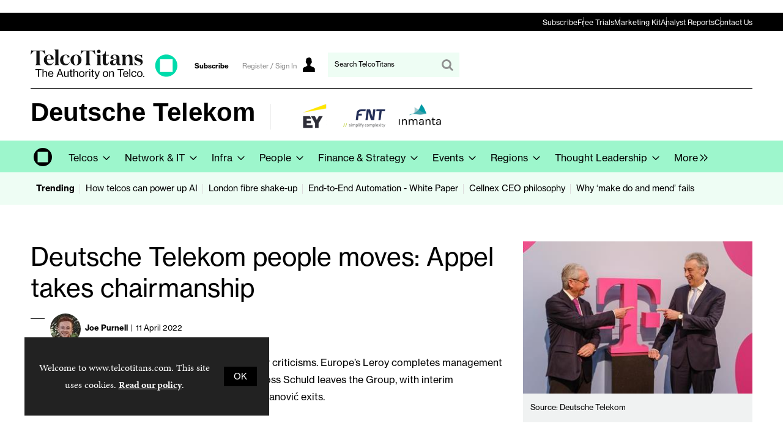

--- FILE ---
content_type: text/html; charset=utf-8
request_url: https://www.telcotitans.com/deutsche-telekomwatch/deutsche-telekom-people-moves-appel-takes-chairmanship/4717.article
body_size: 26654
content:

<!DOCTYPE html>
<html lang="en">
<head>
	<meta charset="utf-8">
<link rel="preload" as="style" href="/Magazine/core.css?p=7875617680932249">
<link rel="preload" as="script" href="/Magazine/core.js?p=7875617680932249">
	
	<link rel="preload" as="image" href="https://db8n10t56pnoz.cloudfront.net/Pictures/100x67/3/5/8/6358_dtw113appel_128698.jpg" imagesrcset="https://db8n10t56pnoz.cloudfront.net/Pictures/100x67/3/5/8/6358_dtw113appel_128698.jpg 100w,https://db8n10t56pnoz.cloudfront.net/Pictures/380x253/3/5/8/6358_dtw113appel_128698.jpg 380w" imagesizes="(max-width:767px) 100px, 380px" />

	
	



<title>Deutsche Telekom people moves: Appel takes chairmanship | Premium | TelcoTitans.com</title>
<meta name="description" content="
New Chairman Appel confirmed despite shareholder criticisms.
Europe’s Leroy completes management team with B2B Growth appointment.
Magenta TV boss Schuld leaves the Group, with interim replacement in line.
Makedonski Telekom’s CTIO Jovanović exits.
" />
<meta name="viewport" content="width=device-width, initial-scale=1" />


<meta name="momentnowdate" content="2026-01-20 18:19:59.457"/>
<meta name="momentlocale" content="en-gb"/>
<meta name="momentlocaleformat" content="D MMMM YYYY"/>
<meta name="momentrelative" content="false"/>
<meta name="momentrelativeformat" content="YYYY,MM,DD"/>
<meta name="momentrelativemorethan" content="10"/>

	
	
	<meta name="robots" content="noarchive" />
<meta name="pubdate" content="Mon, 11 Apr 2022 15:09 GMT" />
<link rel="canonical" href="https://www.telcotitans.com/deutsche-telekomwatch/deutsche-telekom-people-moves-appel-takes-chairmanship/4717.article" />
<meta name="blockthis" content="blockGA" />
<meta name="showwallpaper" content="true" />
<meta name="navcode" content="231" />
<meta name="primarynavigation" content="Deutsche Telekomwatch ,Channels ,Telcos" />	
	
	<meta property="og:title" content="Deutsche Telekom people moves: Appel takes chairmanship" />
<meta property="og:type" content="Article" />
<meta property="og:url" content="https://www.telcotitans.com/deutsche-telekomwatch/deutsche-telekom-people-moves-appel-takes-chairmanship/4717.article" />
<meta property="og:site_name" content="TelcoTitans.com" />
<meta property="og:description" content="New Chairman Appel confirmed despite shareholder criticisms.&#xA;Europe's Leroy completes management team with B2B Growth appointment.&#xA;Magenta TV boss Schuld leaves the Group, with interim replacement in line.&#xA;Makedonski Telekom's CTIO Jovanović exits." />
<meta property="og:image:width" content="1024" />
<meta property="og:image:height" content="536" />
<meta property="og:image" content="https://db8n10t56pnoz.cloudfront.net/Pictures/1024x536/3/5/8/6358_dtw113appel_128698.jpg" />
<meta property="og:image:alt" content="dtw113-appel" />
<meta property="og:image" content="https://db8n10t56pnoz.cloudfront.net/Pictures/1024x536/3/5/9/6359_dtw113schuld_680591.jpg" />
<meta property="og:image:alt" content="dtw113-schuld" />
<meta property="og:image" content="https://db8n10t56pnoz.cloudfront.net/Pictures/1024x536/3/6/0/6360_dtw113sevilla_71344.jpg" />
<meta property="og:image:alt" content="dtw113-sevilla" />
<meta property="og:image" content="https://db8n10t56pnoz.cloudfront.net/Pictures/1024x536/3/6/1/6361_dtw113alsaleh_22307.jpg" />
<meta property="og:image:alt" content="dtw113-alsaleh" />

<meta property="twitter:card" content="summary_large_image" />
<meta property="twitter:title" content="Deutsche Telekom people moves: Appel takes chairmanship" />
<meta property="twitter:description" content="New Chairman Appel confirmed despite shareholder criticisms.&#xA;Europe's Leroy completes management team with B2B Growth appointment.&#xA;Magenta TV boss Schuld leaves the Group, with interim replacement in line.&#xA;Makedonski Telekom's CTIO Jovanović exits." />
<meta property="twitter:image:src" content="https://db8n10t56pnoz.cloudfront.net/Pictures/1120xAny/3/5/8/6358_dtw113appel_128698.jpg" />
<meta property="twitter:image:alt" content="dtw113-appel" />	

	
<link rel="icon" href="/magazine/dest/graphics/favicons/favicon-32x32.png" />
<!--[if IE]><link rel="shortcut icon" href="/magazine/dest/graphics/favicons/favicon.ico" /><![endif]-->
<link rel="apple-touch-icon-precomposed" href="/magazine/dest/graphics/favicons/apple-touch-icon-precomposed.png" />
<meta name="msapplication-TileImage" content="/magazine/dest/graphics/favicons/mstile-144x144.png" />
<meta name="msapplication-TileColor" content="#ffffff" />
	
	<link href="/Magazine/core.css?p=7875617680932249" rel="stylesheet" type="text/css">
<link href="/Magazine/print.css?p=7875617680932249" rel="stylesheet" type="text/css" media="print">


	
<script src="https://cdnjs.cloudflare.com/ajax/libs/jquery/3.4.1/jquery.min.js" integrity="sha256-CSXorXvZcTkaix6Yvo6HppcZGetbYMGWSFlBw8HfCJo=" crossorigin="anonymous" referrerpolicy="no-referrer"></script>
	
<script>var newLang={"more":{"default":"Show more","searchtype":"Show more","searchdates":"Show more"},"less":{"default":"Show fewer","searchtype":"Show fewer","searchdates":"Show fewer"},"show":{"default":"show"},"hide":{"default":"hide"},"caption":{"show":"show caption","hide":"hide caption"},"carousel":{"play":"play slideshow","pause":"pause slideshow"}};</script>
	<script type="text/javascript">
					var IPState = {
					
						useripstate: false,
						useripname: ''
						
					};
				</script>
<script type="text/javascript">
          
					window.dataLayer = window.dataLayer || [];
					window.dataLayer.push({'StoryID':'4717'});
					window.dataLayer.push({'StoryFormatProperty':'N'});
					
					window.dataLayer.push({'StoryCategories':'|Deutsche Telekom Group (DTAG)|Telekom Deutschland (TDE)|T-Systems|T-Mobile US (DTAG)|People|Makedonski Telekom (North Macedonia)|Magyar Telekom (Hungary)|Slovak Telekom (Slovakia)|Magenta Austria (Telekom Austria)|Gating - INDUSTRY [Subscriber-only access (Industry/Pro/Pro+ subs), incl. IW]|Enterprise (B2B)|Corporate|GlasfaserPlus|TelcoTitans Industry Content|People Moves|'});
					
					window.dataLayer.push({'StoryLayout':'Standard'});
					window.dataLayer.push({'StoryWidth':'standard width'});
					
					
					window.dataLayer.push({'StoryLayoutCode':'1'});
					
					window.dataLayer.push({'StoryFormatCode':'1094'});
					
					window.dataLayer.push({'StoryTypeCode':'1048'});
					
					window.dataLayer.push({'StoryCategoriesCodes':'|20|24|27|28|41|79|80|82|85|213|408|507|769|947|958|'});
					
					window.dataLayer.push({'StoryFullNavPath':'|1|30|237|231|'});
					       
					window.dataLayer.push({'UserID':undefined});
					window.dataLayer.push({'NavCode':'231'});
					window.dataLayer.push({'MicrositeNavCode':'-1'});
					window.dataLayer.push({'NavKey':'231'});
          
          window.dataLayer.push({'NavigationAreaNavCode':'30'});
          </script>
<script type="text/javascript">
//dataLayer array declaration
window.dataLayer = window.dataLayer || [];
window.dataLayer.push({'grecaptcha':'6LdF8vonAAAAAD7o_GFdZx7ScY1_ggHdHUmijbXX'});
window.dataLayer.push({'LoggedIn':'False'});
window.dataLayer.push({'AccessStatus':'Denied'});
window.dataLayer.push({'AccessDeniedStoryID':'7598'});
window.dataLayer.push({'AccessDeniedTitle':'Not a subscriber (Select content) - TelcoTitans [fallback]'});
window.dataLayer.push({'Template':'Story'});
window.dataLayer.push({'Pubcode':'2'});
window.dataLayer.push({'PublicationName':'TelcoTitans'});
window.dataLayer.push({'Title':'Deutsche Telekom people moves: Appel takes chairmanship | Premium'});
window.dataLayer.push({'StoryAccessControl':'Private'});
window.dataLayer.push({'StoryFormat':'Article'});
window.dataLayer.push({'StoryType':'Premium'});
window.dataLayer.push({'Headline':'Deutsche Telekom people moves: Appel takes chairmanship'});
window.dataLayer.push({'LongHeadline':undefined});
window.dataLayer.push({'Intro':undefined});
window.dataLayer.push({'Catchline':undefined});
window.dataLayer.push({'Synopsis':undefined});
window.dataLayer.push({'Standfirst':'New Chairman Appel confirmed despite shareholder criticisms.Europe’s Leroy completes management team with B2B Growth appointment.Magenta TV boss Schuld leaves the Group, with interim replacement in line.Makedonski Telekom’s CTIO Jovanović exits.'});
window.dataLayer.push({'Answer':undefined});
window.dataLayer.push({'Source':undefined});
window.dataLayer.push({'Refs':undefined});
window.dataLayer.push({'Class':undefined});
window.dataLayer.push({'Credits':undefined});
window.dataLayer.push({'Postscript':undefined});
window.dataLayer.push({'PrimaryNav':'|Main Navigation|Telcos|Channels|Deutsche Telekomwatch|'});
window.dataLayer.push({'PrimaryNavCurrent':'Deutsche Telekomwatch'});
window.dataLayer.push({'PrimaryNavCode':'|1|30|237|231|'});
window.dataLayer.push({'PrimaryNavCodeCurrent':'231'});
window.dataLayer.push({'CategoryCodes':'|20|24|27|28|41|79|80|82|85|213|408|507|769|947|958|'});
window.dataLayer.push({'Tags':'|Timotheus Höttges|Ulrich Lehner|Adel Al‑Saleh|Dominique Leroy|Frank Appel|Elvira González Sevilla|Michael Schuld|Dušan Švalek|'});
window.dataLayer.push({'Bylines':'|Joe Purnell|'});
window.dataLayer.push({'IssueDate':'28-03-2022'});
window.dataLayer.push({'IssueDateTime':'28-03-2022 00:00:00'});
window.dataLayer.push({'PublishDate':'11-04-2022'});
window.dataLayer.push({'PublishDateTime':'11-04-2022 15:09:00'});
window.dataLayer.push({'BrowseJobsURL':undefined});
window.dataLayer.push({'UserStateLoggedIn':'False'});
window.dataLayer.push({'FullNavPath':'|1|30|237|231|'});
</script>
	<link rel="preload" href="https://use.typekit.net/uxi1vhy.css" as="style">
<link rel="stylesheet" href="https://use.typekit.net/uxi1vhy.css">




<!--most pop style-->
<style>
.layoutIcon.pictureLayout:before {
	display: none;
}


#spin2 .most-popular-widget {
	container-type: inline-size;
	container-name: most-popular;
	}

@container most-popular (min-width: 600px) {
    #spin2 .most-popular-widget .tabbedblocks.mostThis.isInRHC ul li {
        display:block;
        float: left;
        margin-right: 2.3576516%;
        width: 48.8211742%;
        margin-right: 0
    }

    #spin2 .most-popular-widget .tabbedblocks.mostThis.isInRHC ul li:last-child,.tabbedblocks.mostThis.isInRHC:not(.isInBottom) ul li:nth-child(2n) {
        margin-right: 0
    }

    #spin2 .most-popular-widget .tabbedblocks.mostThis.isInRHC) ul li:nth-child(odd) {
        clear: left
    }

    #spin2 .most-popular-widget .tabbedblocks.mostThis.isInRHC ul li:nth-child(2n) {
        margin-left: 2.3%
    }
}
</style>

<style>
 /* MMCS-221 - HUBSPOT BANNER POSITIONED ON TOP OF THE WEB STACK */

.go2369186930{
    z-index: 34000!important;
}
</style>

<style>
 
  
/*Remove user icon*/

@media screen and (min-width: 1024px){
	.masthead .mastNav.loggedin>ul li.user>a:after {
	display: none;
	}
}

header#masthead+.ad {
    margin: 0px auto!important;
 }

.i-picture-carousel-left-dims, .picCarousel .carouselPaging .previous {
    width: 0px;
	 height: 0px;
}

.i-picture-carousel-right-dims, .picCarousel .carouselPaging .next {
    width: 0px;
	 height: 0px;
}

.spinPromo {
	 background-color: #9df6cc;
}

.newsletterSignup-widget {
    background-color: #9df6cc;
}

.newsletterSignup-widget .newsletterSignup-widget-content .newsletterSignup-privacy p {
	 color: #000;
}

.newsletterSignup-widget .newsletterSignup-widget-content .newsletterSignup-widget-details .newsletterSignup-widget-tag {
	 	 color: #000;
}

.grid .sectionhead h2 {
	 font-size: 18px;
	 padding-left: 2em;
	 font-weight: 600;
}

.swiper-container galleryItems swiper-container-initialized swiper-container-horizontal .swiper-wrapper {
   transition-duration: 500ms;
}

.container>.inner-sleeve:not(#colwrapper) .grid .oneColumn .spinVideo.full-width-background>.sleeve .sectionhead h2, .container>.inner-sleeve:not(#colwrapper) .grid .oneColumn .spinVideo.site-width-background>.sleeve .sectionhead h2, .container>.inner-sleeve:not(#colwrapper) .grid .oneColumn div.full-width-background>.sleeve .sectionhead h2, .container>.inner-sleeve:not(#colwrapper) .grid .oneColumn div.site-width-background>.sleeve .sectionhead h2 {
	 font-size: 18px;
	 padding-left: 2em;
	 font-weight: 600;
}

.accessContainer .accessMessage {
    background-color: #9DF6CC;
}


	.extra-tagline .masthead-sub-logo{
		display:none;
	}
	.extra-tagline .sub-brand-logo{
		display:flex;
		font-family: 'neue-haas-grotesk-display', sans-serif;
	}
	.extra-tagline .sub-brand-logo .sub-brand-logo-title{
		padding-right:20px;
		position:relative;
	}
	.extra-tagline .sub-brand-logo .sub-brand-logo-title:after{
		content:'';
		width: 1px;
		height: 60%;
		background-color: black;
		display: block;
		position: absolute;
		top: 5px;
		right: 10px;
	}

	@media screen and (min-width: 1024px){
		.extra-tagline .sub-brand-logo{
			display:none;

		}
		.extra-tagline .masthead .mast{
			padding: 20px 0 95px;
		}
		.extra-tagline .masthead-sub-logo{
			display:flex;
			position:absolute;
			top:99px;
			width: 80%;
			font-family: 'neue-haas-grotesk-display', sans-serif;
		}
		.extra-tagline .masthead-sub-logo  .masthead-sub-logo-title,
		.extra-tagline .masthead-sub-logo  .masthead-sub-brand-logo-title{
			font-size:2.625rem;
			font-family: 'neue-haas-grotesk-display', sans-serif;
			flex: 1 0 auto;
			margin-right:25px;
		}
		.extra-tagline .masthead-sub-logo  .masthead-sub-brand-logo-title{
			flex: 0 0 auto;
			margin-right: 50px;
		}
		.extra-tagline .masthead-sub-logo  .masthead-sub-logo-tagline{
			font-family: 'neue-haas-grotesk-display', sans-serif;
			font-size:2.625rem;
		}
		.extra-tagline .masthead-sub-logo .masthead-sub-logo-tagline::before,
		.extra-tagline .masthead-sub-logo .masthead-sub-logo-info::before{
			content:'';
			margin-left: -25px;
			width: 1px;
			height: 68%;
			background-color: #ededed;
			display: block;
			position: absolute;
		}
		.extra-tagline .masthead-sub-logo .masthead-sub-logo-tagline::before{
			height: 55%;
		}
		.extra-tagline .masthead .mast>.inner-sleeve:after {
			content: "";
			display: block;
			width: calc(100% - 40px);
			height: 1px;
			top: 73px;
			background-color: #000;
			position: absolute;
		}
	}
	@media screen and (min-width: 1080px){
		.extra-tagline .masthead-sub-logo{
			display:flex;
			position:absolute;
			top:99px;
			width: 74%;
		}
	}

	
	/*topbar navigation start */
	
/* Ensures the nav-container always has a 20px gap from the browser edge */
.nav-container {
    width: 100%;
    margin: 0 auto;
    padding: 0 20px;  /* 20px padding on the left and right */
    background: #000;
    box-sizing: border-box;  /* Ensures padding does not affect width calculation */
}

/* Centers navigation and keeps 20px padding */
.navigation {
    width: 100%;  /* Take up full width of .nav-container */
    max-width: 1180px;  /* Ensure the navigation does not exceed 1220px */
    margin: 0 auto;  /* Centers the navigation */
}

/* .nav-list to adjust the layout and be responsive */
.nav-list {
    list-style: none;
    padding: 0; /* No extra padding */
    margin: 0 auto;
    display: flex;
    gap: 20px; /* 20px space between items */
    width: 100%;  /* Makes the list take up full width */
    justify-content: flex-end; /* Aligns items to the right */
}

/* Each list item */
.nav-list li {
    display: inline;
    padding: 0;
    margin: 0;
    position: relative;
}

/* Vertical divider between items */
.nav-list li:not(:last-child)::after {
    content: ''; /* Empty content for the pseudo-element */
    position: absolute;
    height: 16px; /* Adjust height of the bar */
    width: 1px; /* Width of the bar */
    background-color: #6E6E6E; /* Bar color */
    right: -10px;
    top: 50%; /* Center the bar vertically */
    transform: translateY(-50%);
}

/* Style for anchor links */
.nav-list a {
    text-decoration: none;
    color: #fff;
    padding: 0px 0px;
    transition: color 0.3s;
    font-family: neue-haas-grotesk-text, sans-serif;
    font-size: 12px;
}

/* Hover effect on links */
.nav-list a:hover {
    color: #9DF6CC;
    text-decoration: underline;
}





/* Media Query to hide navigation below 1024px */
@media (max-width: 1023px) {
    .nav-container {
        display: none;
    }
}
	
	/*topbar navigation end */
	
	
	
	/*topbar mobile menu start */
	
.mobileMenu ul {
    padding-bottom: 0px;
}

.mob-navigation {
    margin: 0px 20px; /* Adjusted padding for vertical layout */
	 padding: 8px 0;
    border-top: 1px solid #888; /* Adds a single top border to the container */
}

.mob-nav-list {
    list-style: none;
    margin: 0;
    display: flex;
    flex-direction: column; /* Makes the list vertical */
    gap: 0; /* No gap as borders are used */
}


.mob-nav-list li {
    margin: 0;
    position: relative;
}

.mob-nav-list a {
    text-decoration: none;
    color: #000;
    transition: color 0.3s;
    font-family: neue-haas-grotesk-text, sans-serif;
    font-size: 12px;
    display: block; /* Ensure the anchor takes full width of its container */
}

.mob-nav-list a:hover {
    color: #000;
    text-decoration: underline;
}

	
	
	/*topbar mobile menu end */

</style>


 


<!--
<link href='https://fonts.googleapis.com/css?family=PT+Sans:400,700' rel='stylesheet' type='text/css'>
<meta name="viewport" content="width=device-width, initial-scale=1" />
<meta name="referrer" content="no-referrer-when-downgrade" />

<style>

.table-wrapper {
 	max-height: none;
 }

.accessContainer .accessMessage .middleBlock table thead tr {
    background: #f0f2f2;
    color: #0b4088;
}


.articleContent p a:link, .articleContent p a:visited {
    color: #29B1E6;
}

/*
.tt_powered {
    background-repeat: no-repeat;
    background-image: url(/pictures/web/f/q/k/ttpowered20191114200x31_536499.png);
    display: inline-block;
	 content: "";
}
*/

/* To remove the grey spacing above the header where Leaderboard goes */ 
/*.masthead .leaderboard {
    padding: 0px 0 0px;
}*/

</style>

--><style type="text/css">.inline_image img[width][height]:not(.zoomable-image) {contain: unset;}</style>

<style type="text/css">>

.carouselPaging {
  display:none;
}

.sectionhead-btw {
  border-top: 2px solid #D82C20;
  padding-top: 7px;
}
.sectionhead-vfw {
  border-top: 2px solid #5F328E;
  padding-top: 7px;
}
.sectionhead-dtw {
  border-top: 2px solid #F47932;
  padding-top: 7px;
}
.sectionhead-tfw {
  border-top: 2px solid #65AB64;
  padding-top: 7px;
}

</style>
<!--
<script>
function getMeta(str){var metas=document.getElementsByTagName('meta');for(i=0;i<metas.length;i++){if(metas[i].getAttribute("name")==str){return metas[i].getAttribute("content")}}return""}
</script>
-->

<script>
  function getDataLayerVal(keyVal) {
    for (var i = 0; i < window.dataLayer.length; i++) {
      if (dataLayer[i][keyVal] !== undefined) {
        return dataLayer[i][keyVal];
      }
    }
  }
  function getFullNavPath(path) {
    if(getDataLayerVal(path) !== undefined) {
      getDataLayerVal(path).split('|').join(' ').trim();
    }
  }
</script>


<!-- DFP HEADER CODE -->


<script type='text/javascript'>
  var googletag = googletag || {};
  googletag.cmd = googletag.cmd || [];
  (function() {
    var gads = document.createElement('script');
    gads.async = true;
    gads.type = 'text/javascript';
    var useSSL = 'https:' == document.location.protocol;
    gads.src = (useSSL ? 'https:' : 'http:') +
      '//www.googletagservices.com/tag/js/gpt.js';
    var node = document.getElementsByTagName('script')[0];
    node.parentNode.insertBefore(gads, node);
  })();
</script>

<!-- DFP code -->
<script type='text/javascript'>
    
    // Function to extract values from <meta> elements
    function getMetaContentByName(name,content){
        var content = (content==null)?'content':content;
        return document.querySelector("meta[name='"+name+"']").getAttribute(content);
    }

    var showwallpaper; 
    if(document.querySelector('meta[name="showwallpaper"]')) {
        showwallpaper = document.querySelector('meta[name="showwallpaper"]').content;
    }
    
    googletag.cmd.push(function() {
        
        // Define a size mapping object which can be applied to the ad positions. The first parameter to addSize is a viewport size, while the second is a list of allowed ad sizes. The sizes included below match those in the examples provided in this support document.
        
        //(Used for: AdvertA, AdvertB, AdvertC, AdvertAttach)
        var mapSmallRight = googletag.sizeMapping().
        // 320, 0 (Mobile)
        addSize([320, 0], [[300, 250],[300, 75]]).
        // 768, 0 (Tablet - Portrait)
        addSize([768, 0], [[300, 250],[300, 75]]).
        // 1024, 0 (Desktop / Tablet Landscape)
        addSize([1024, 0], [[300, 250],[300, 75]]).build();
        
        //(Used for: AdvertD, AdvertE, AdvertF)
        var mapLargeRight = googletag.sizeMapping().
        // 768, 0 (Tablet - Portrait)
        addSize([768, 0], [[300, 250]]).
        // 1024, 0 (Desktop / Tablet Landscape)
        addSize([1024, 0], [[300, 250],[300, 600],[160, 600]]).
		  // 320, 0 (Mobile)
        addSize([320, 0], [[300, 250]]).build();

        //(Used for: Masthead Leaderboard;)
        var mapLB = googletag.sizeMapping().
        // 768, 0 (Tablet - Portrait)
        addSize([768, 0], [[728, 90]]).
        // 1024, 0 (Desktop / Tablet Landscape)
        addSize([1024, 0], [[970, 250],[970, 90],[728, 90]]).
		  // 320, 0 (Mobile)
        addSize([320, 0], [[320, 50],[300, 75]]).
        // 601, 0 (Small Tablet - Portrait)
        addSize([601, 0], [[468, 60]]).build();

        //(Used for: Undernav;)
        var mapUN = googletag.sizeMapping().
        // 1024, 0 (Desktop / Tablet Landscape)
        addSize([1024, 0], [[1180, 250],[1024, 250],[1024, 90],[970, 90]]).
        // 768, 0 (Tablet - Portrait)
        addSize([768, 0], [[768, 200],[728, 90]]).
		  // 320, 0 (Mobile)
        addSize([320, 0], [[320, 240],[320, 50],[320, 100],[300, 75]]).
        // 601, 0 (Small Tablet - Portrait)
        addSize([601, 0], [[601, 340],[468, 60]]).build();
		  
        var mapWallpaper = googletag.sizeMapping().
        addSize([0, 0], []).
        // 1220, 0
        addSize([1220, 0], [1,1]).build();
        
        
        //Define the link between the page text ad container reference and the DFP inventory item code (included as `/DFP_Account_Id/Inventory_Item_Code`). The supported creative size definition is also associated based on the `sizeMapping` definitions added in the code which immediately precedes this.
        googletag.defineSlot('/21819997715/mm-tt/top', [[970, 250],[970, 90],[728, 90],[320, 75]], 'div-gpt-ad-top').defineSizeMapping(mapLB)
            .setTargeting("pos", "top")
            .addService(googletag.pubads());
        googletag.defineSlot('/21819997715/mm-tt/undernav', [[1180, 250],[1024, 90],[1024, 250],[970, 90],[768, 200],[728, 90],[601, 340],[320, 240],[320, 50],[320, 100]], 'div-gpt-ad-1749461351290-0').defineSizeMapping(mapUN)
            .setTargeting("pos", "undernav")
            .addService(googletag.pubads());
        googletag.defineSlot('/21819997715/mm-tt/middle', [[970, 250],[970, 90],[728, 90],[320, 75]], 'div-gpt-ad-middle').defineSizeMapping(mapLB)
            .setTargeting("pos", "middle")
            .addService(googletag.pubads());
        googletag.defineSlot('/21819997715/mm-tt/lower', [[970, 250],[970, 90],[728, 90],[468, 60],[320, 75]], 'div-gpt-ad-lower').defineSizeMapping(mapLB)
            .setTargeting("pos", "lower")
            .addService(googletag.pubads());		  
		  googletag.defineSlot('/21819997715/mm-tt/mpu', [[300, 250]], 'div-gpt-ad-mpu').defineSizeMapping(mapSmallRight)
            .setTargeting("pos", "mpu")
            .addService(googletag.pubads());
        googletag.defineSlot('/21819997715/mm-tt/mpu2', [[300, 250],[300, 600],[160, 600]], 'div-gpt-ad-mpu2').defineSizeMapping(mapLargeRight)
            .setTargeting("pos", "mpu2")
            .addService(googletag.pubads());
		  googletag.defineSlot('/21819997715/mm-tt/mpu3', [[300, 250],[300, 600],[160, 600]], 'div-gpt-ad-mpu3').defineSizeMapping(mapLargeRight)
            .setTargeting("pos", "mpu3")
            .addService(googletag.pubads());
		  googletag.defineSlot('/21819997715/mm-tt/mpu4', [[300, 250],[300, 600],[160, 600]], 'div-gpt-ad-mpu4').defineSizeMapping(mapLargeRight)
            .setTargeting("pos", "mpu4")
            .addService(googletag.pubads());				

			
// Pass the value of the `navcode` meta element to DFP as `navcode` (to be used as a `key-value`) 
        googletag.pubads().setTargeting("navcode",getMetaContentByName("navcode"));
        googletag.pubads().setTargeting("story",getDataLayerVal('StoryID'));
        googletag.pubads().setTargeting("jobrole",getDataLayerVal('jobr'));
        googletag.pubads().setTargeting("joblev",getDataLayerVal('jobl'));
        googletag.pubads().setTargeting("orgtype",getDataLayerVal('orgtype'));
		  googletag.pubads().setTargeting("pchan",getDataLayerVal('PrimaryNavCurrent'));
		  googletag.pubads().setTargeting("templ",getDataLayerVal('Template'));
		  googletag.pubads().setTargeting("comp",getDataLayerVal('coname'));
		  googletag.pubads().setTargeting("cats",getDataLayerVal('StoryCategories'));
        //googletag.pubads().enableSingleRequest();

        var wallpaperSlot =  googletag.defineOutOfPageSlot('/21819997715/mm-tt/1501500598699-0', 'div-gpt-ad-1501500598699-0').addService(googletag.pubads());
        googletag.pubads().addEventListener("slotRenderEnded",function(e){e.slot.getSlotElementId()!=wallpaperSlot.getSlotElementId()||e.isEmpty||(document.querySelector(".wallpaper-ad[data-site-width-1024]")&&(document.body.className+=" site-width-1024"),"true"===showwallpaper&&(document.body.className+=" wallpaper-applied",$(window).trigger("wallpaper:advert")))});

        googletag.pubads().collapseEmptyDivs();
		  
		  			//LAZY LOAD

			googletag.pubads().enableLazyLoad({
				fetchMarginPercent: 5, // Fetch slots within 5 viewports.
				renderMarginPercent: 5, // Render slots within 5 viewports.
				mobileScaling: 0.0
				});
				
		  
		  
        googletag.enableServices();

    });
        
        document.querySelector("#div-gpt-ad-1501500598699-0")&&showwallpaper&&(googletag.defineOutOfPageSlot("/21819997715/mm-tt/1501500598699-0","div-gpt-ad-1501500598699-0").defineSizeMapping(mapWallpaper).addService(googletag.pubads()),googletag.pubads().addEventListener("slotRenderEnded",function(e){e.slot.getSlotElementId()!=wallpaperSlot.getSlotElementId()||e.isEmpty||(document.querySelector(".wallpaper-ad[data-site-width-1024]")&&(document.body.className+=" site-width-1024"),"true"===showwallpaper&&(document.body.className+=" wallpaper-applied",$(window).trigger("wallpaper:advert")))}));
        
        window.addEventListener('message', receiveMessage, false);
function receiveMessage(event) {
    if(event.data == 'wallpaper-fireplace') document.body.className+=" wallpaper-fireplace";
    if(document.body.className.match('wallpaper-fireplace')) {
        var mastHeight = document.querySelector('#masthead').offsetHeight,
        wallpaperElement = document.querySelector('.wallpaper-ad').getElementsByTagName('div')[0];
        wallpaperElement.style.top = mastHeight + 'px'
    }
}


        
</script>
<meta name="showwallpaper" content="true">





<!-- Replaces the default text in search bar -->

<script type="text/javascript">

$(document).ready(function(){ 
$('#search').attr("placeholder", "Search TelcoTitans");
});

</script>


<!-- Google Console Tag -->

<meta name="google-site-verification" content="6IutNdEeK-GH3Y-ipCasMOfZGgFbUxVxt5GZfx3xjkY" />

<!-- END Google Console Tag -->


<!-- Accordion JS -->
<script>
$(function() {
  $('.accordion').each(function(i, el) {
    $(el).on('click', function() {
      $(this).toggleClass('active')
    });
  });
});
</script>
<!-- Accordion JS End -->

	
	<!-- Abacus Google Tag Manager do not delete -->
<script>(function(w,d,s,l,i){w[l]=w[l]||[];w[l].push({'gtm.start':
new Date().getTime(),event:'gtm.js'});var f=d.getElementsByTagName(s)[0],
j=d.createElement(s),dl=l!='dataLayer'?'&l='+l:'';j.async=true;j.src=
'https://www.googletagmanager.com/gtm.js?id='+i+dl;f.parentNode.insertBefore(j,f);
})(window,document,'script','dataLayer','GTM-K8742QP');</script>
<!-- End Google Tag Manager -->



<!-- MML Google Tag Manager -->
<script>(function(w,d,s,l,i){w[l]=w[l]||[];w[l].push({'gtm.start':
new Date().getTime(),event:'gtm.js'});var f=d.getElementsByTagName(s)[0],
j=d.createElement(s),dl=l!='dataLayer'?'&l='+l:'';j.async=true;j.src=
'https://www.googletagmanager.com/gtm.js?id='+i+dl;f.parentNode.insertBefore(j,f);
})(window,document,'script','dataLayer','GTM-P3LCM9R');</script>
<!-- End Google Tag Manager -->

	


</head>
<body id="storyAccess" class="StoryAccess-master js-disabled extra-tagline enhanced-advertising enhanced-advertising-rhc-empty">
	
	<!-- Abacus Google Tag Manager (noscript) do not delete -->
<noscript><iframe src="https://www.googletagmanager.com/ns.html?id=GTM-K8742QP"
height="0" width="0" style="display:none;visibility:hidden"></iframe></noscript>
<!-- End Google Tag Manager (noscript) -->


<!-- MML Google Tag Manager (noscript) -->
<noscript><iframe src="https://www.googletagmanager.com/ns.html?id=GTM-P3LCM9R"
height="0" width="0" style="display:none;visibility:hidden"></iframe></noscript>
<!-- End Google Tag Manager (noscript) -->
	
<!--[if lte IE 10]>
<link rel="stylesheet" href="/CSS/dest/notsupported.css">
<div class="notSupported">
	<div class="sleeve">
		<span id="logo" class="vector-icon i-brand-logo i-brand-logo-dims"></span>
		<h2>
			Your browser is not supported
		</h2>
		<p>
			Sorry but it looks as if your browser is out of date. To get the best experience using our site we recommend that you upgrade or switch browsers.
		</p>
		<p class="buttonContainer">
			<a class="button" href="https://www.google.co.uk/webhp?ion=1&espv=2&ie=UTF-8#q=update+my+browser" target="_blank">Find a solution</a>
		</p>
	</div>
</div>
<![endif]-->
	<script type="text/javascript">document.body.className = document.body.className.replace('js-disabled', ''); document.cookie="_js=1; path=/";</script>
	<div id="cookiePolicy" class="container inlinePopUp" data-menu-open-pushed="true">
  <div class="inner-sleeve">
    <form method="post" action="/">
      <fieldset>
        <div>
          <p>Welcome to www.telcotitans.com. This site uses cookies. <a href="https://www.telcotitans.com/privacy-and-cookie-policy/1788.article">Read our policy</a>.</p>
          <input type="hidden" name="cookiepolicyaccepted" value="yes" />
          <button type="submit" class="continue">OK</button>
        </div>
      </fieldset>
    </form>
  </div>
</div>


	<div id="wrapper">
		
<ul id="skiplinks"><li><a href="#wrapper_sleeve">Skip to main content</a></li><li><a href="#mainnav">Skip to navigation</a></li></ul>
		
<header id="masthead" class="masthead">
	<div class="htmlContent">
  <div id='div-gpt-ad-1501500598699-0' class="wallpaper-ad" data-site-width-1024>
<script>
googletag.cmd.push(function() { googletag.display('div-gpt-ad-1501500598699-0'); });
</script>
</div>
</div>
	<div class="hot-topics-container container showMenuPushed"><div class="inner-sleeve"><ul><li class="hot-topics-item"><svg id="hot-topics-icon" viewBox="0 0 15 15" xmlns="http://www.w3.org/2000/svg"><title>hot-topics</title><path d="M.31,7.44,7.56,14.7A1,1,0,0,0,9,14.7H9L14.7,9h0a1,1,0,0,0,0-1.45L7.44.31A1,1,0,0,0,6.79,0H1A.92.92,0,0,0,.27.27h0A.92.92,0,0,0,0,1V6.65a1,1,0,0,0,0,.14H0A1,1,0,0,0,.31,7.44ZM2.39,5.3a2.07,2.07,0,1,1,2.93,0A2.07,2.07,0,0,1,2.39,5.3Z" fill="#ababab" /></svg><span>Trending</span></li><li class="first"><a href="https://www.telcotitans.com/network-and-it/celfocus-data-chief-telcos-must-balance-optimism-with-pragmatism-to-power-up-ai/9930.article" class="newWindow">How telcos can power up AI</a></li><li><a href="https://www.telcotitans.com/infrawatch/london-fibre-shake-up-aggressive-ex-macquarie-investors-swoop-on-distressed-gnetwork/10046.article" class="newWindow">London fibre shake-up</a></li><li><a href="https://link.telcotitans.net/fnt-whitepaper-el" class="newWindow">End-to-End Automation - White Paper</a></li><li><a href="https://www.telcotitans.com/infrawatch/landolinas-be-useful-philosophy-steering-cellnex-towards-stronger-mnos-digital-britain/9749.article" class="newWindow">Cellnex CEO philosophy</a></li><li class="last"><a href="https://www.telcotitans.com/network-and-it/the-service-assurance-gap-why-make-do-and-mend-fails-modern-networks/9893.article" class="newWindow">Why ‘make do and mend’ fails</a></li></ul></div></div>
	
	<div class="leaderboard sticky">
    <div class="ad">
<!-- /21819997715/mm-tt/top -->
<div id='div-gpt-ad-top'>
  <script>
    googletag.cmd.push(function() { googletag.display('div-gpt-ad-top'); });
  </script>
</div>
</div>
</div>


  <div class="nav-container">
        <nav class="navigation">
            <ul class="nav-list">
                <li><a href="https://www.telcotitans.com/subscriptions?utm_source=telcotitans&utm_medium=desktop&utm_campaign=global_nav">Subscribe</a></li>
                <li><a href="https://info.telcotitans.com/free-trial?utm_source=telcotitans&utm_medium=desktop&utm_campaign=global_nav">Free Trials</a></li>
                <li><a href="https://info.telcotitans.com/media-kit?utm_source=telcotitans&utm_medium=desktop&utm_campaign=global_nav">Marketing Kit</a></li>
                <li><a href="https://www.telcotitans.com/digital-reports?utm_source=telcotitans&utm_medium=desktop&utm_campaign=global_nav">Analyst Reports</a></li>
					 <li><a href="https://www.telcotitans.com/contact-us?utm_source=telcotitans&utm_medium=desktop&utm_campaign=global_nav">Contact Us</a></li>
            </ul>
        </nav>
    </div>
	<div class="mast container full" role="banner" data-multi-toggle-menu>
		<div class="inner-sleeve" data-menu-open-pushed>
			<div class="mastheadLogo">
    <a href="https://www.telcotitans.com">
        <span class="logoIcon">
            <span class="assistive">Telco Titans</span>
        </span>
    </a>
</div>
<div id="print_logo">
    <img src="/magazine/dest/graphics/logo/print_logo.png" alt="logo" />
</div>

<div class="masthead-sub-logo"> 
<a href="https://www.telcotitans.com/telcos/channels/deutsche-telekomwatch"><p class="masthead-sub-brand-logo-title"><strong>Deutsche Telekom</strong></p></a>
<p class="masthead-sub-logo-tagline"></p><!--<p><img alt ="channel-sponsors" src="https://commercial.telcotitans.com/images/2025/05/21/logos/Channel-sponsors-text.png" /></p><!--
<p><a href="https://link.telcotitans.net/blueplanet"><img alt="blue-planet" src="https://commercial.telcotitans.com/images/2025/05/21/logos/Blue-Planet-Online-Sponsorship.png" /></a></p>-->
&nbsp; &nbsp; <p><a href="https://link.telcotitans.net/ey-digital-home-logo"><img alt="EY" src="https://commercial.telcotitans.com/images/2026/01/ey-onlinelogo-nov25.png"/></a></p><!--
&nbsp; &nbsp; <a href="https://link.telcotitans.net/celfocus"><img alt="celfocus" src="https://commercial.telcotitans.com/images/2025/05/21/logos/Celfocus-Online-Sponsorship.png"/></a>-->
&nbsp; &nbsp; <p><a href="https://link.telcotitans.net/fnt-inmanta-logo"><img alt="FNT" src="https://commercial.telcotitans.com/images/2025/12/fnt-logo-website-dec25-v17.png"/></a>
&nbsp; &nbsp; <p><a href="https://link.telcotitans.net/fnt-inmanta-logo"><img alt="Inmanta" src="https://commercial.telcotitans.com/images/2025/12/inmanta-logo-website-dec25-v16.png"/></a>
<!--&nbsp; &nbsp; <p><a href="https://link.telcotitans.net/redhat"><img alt="Red Hat" src="https://commercial.telcotitans.com/images/2025/10/RedHat-Online-Sponsorship4.png"/></a><!-- &nbsp; &nbsp;<a href="https://link.telcotitans.net/ncratleos"><img alt="ncr-atleos" src="https://commercial.telcotitans.com/wp-content/uploads/2024/12/Online-Channel-Sponsorship-Download-at-1x-1.png" /></a>-->
<!--<p class="masthead-sub-logo-tagline"></p>-->
</div>
<div class="mastheadMobileLogo">
	<a href="https://www.telcotitans.com">
		<span class="logoIcon">
			<span class="assistive">TelcoTitans</span>
		</span>
	</a>
</div>
			
			<div class="mastControls">
				<nav data-multi-toggle-item="" class="mastNav loggedout hide"><span class="toggleIcon"><a href="#mastnav" data-toggle-button=""><span class="assistive">Mast navigation</span></a></span><ul id="mastnav" data-toggle-element=""><li><a class="darkerlink" href="https://www.telcotitans.com/subscriptions">Subscribe</a></li><li><a class="popup signIn" href="https://www.telcotitans.com/sign-in">Register / Sign In</a></li></ul></nav>
				<div class="mastheadSearch hide" data-multi-toggle-item="">
  <span class="toggleIcon">
    <a href="#search" data-toggle-button="">
      <span class="assistive">Search TelcoTitans</span>
    </a>
  </span>
  <form action="https://www.telcotitans.com/searchresults" method="get" id="mastsearch" data-toggle-element="">
    <fieldset>
      <div>
        <label for="search">Search TelcoTitans</label>
        <input type="text" id="search" value="" name="qkeyword" class="text" placeholder="Search TelcoTitans" />
        <button class="mastSearch" type="submit">Search</button>
      </div>
    </fieldset>
  </form>
</div>
				

<div class="menuToggle">
	<span class="toggleIcon"><a href="#mobilemenu" data-menu-toggle-button=""><span class="assistive">Menu</span></a></span>
</div>
			</div>
		</div>
	</div>
	<div class="menuContainer">
		<div class="mobileMenu" id="mobilemenu">
  <div class="sleeve">
    <a class="menuClose" href="#wrapper">
      <span>Close<span class="assistive"> menu</span></span>
    </a>
    <ul class="main">
      <li class="home-icon">
        <a href="https://www.telcotitans.com/">
          <span>Home</span>
        </a>
      </li>
      <li class="hasChildren ">
        <a href="https://www.telcotitans.com/telcos" aria-expanded="false">
          <span>Telcos</span>
        </a>
        <ul aria-hidden="true" class="subMenu hide">
          <li class="parentBack">
            <a class="toolbar" href="#">
              <span class="header">Back<span class="assistive"> to parent navigation item</span></span>
              <span class="btn backBtn">
                <i></i>
              </span>
            </a>
          </li>
          <li class="parentNav">
            <a href="https://www.telcotitans.com/telcos">
              <span>Telcos</span>
            </a>
          </li>
          <li class="hasChildren ">
            <a href="#">
              <span>Telcos</span>
            </a>
            <ul aria-hidden="true" class="subMenu hide">
              <li class="parentBack">
                <a class="toolbar" href="#">
                  <span class="header">Back<span class="assistive"> to parent navigation item</span></span>
                  <span class="btn backBtn">
                    <i></i>
                  </span>
                </a>
              </li>
              <li class="parentNav">
                <span>Telcos</span>
              </li>
              <li class="">
                <a href="https://www.telcotitans.com/telcos/channels/btwatch">
                  <span>BT</span>
                </a>
              </li>
              <li class="">
                <a href="https://www.telcotitans.com/telcos/channels/deutsche-telekomwatch">
                  <span>Deutsche Telekom</span>
                </a>
              </li>
              <li class="">
                <a href="https://www.telcotitans.com/telcos/channels/liberty-global">
                  <span>Liberty Global</span>
                </a>
              </li>
              <li class="">
                <a href="https://www.telcotitans.com/telcos/channels/orangewatch">
                  <span>Orange</span>
                </a>
              </li>
              <li class="">
                <a href="https://www.telcotitans.com/telcos/channels/telefonicawatch">
                  <span>Telefónica</span>
                </a>
              </li>
              <li class="">
                <a href="https://www.telcotitans.com/telcos/telcos/t-mobile-us">
                  <span>T-Mobile US</span>
                </a>
              </li>
              <li class="">
                <a href="https://www.telcotitans.com/telcos/telcos/virgin-media-o2">
                  <span>Virgin Media O2</span>
                </a>
              </li>
              <li class="">
                <a href="https://www.telcotitans.com/telcos/channels/vodafonewatch">
                  <span>Vodafone</span>
                </a>
              </li>
              <li class="break">
                <a href="https://www.telcotitans.com/topics-a-z">
                  <span>More Telcos</span>
                </a>
              </li>
            </ul>
          </li>
          <li class="hasChildren ">
            <a href="#">
              <span>Topics</span>
            </a>
            <ul aria-hidden="true" class="subMenu hide">
              <li class="parentBack">
                <a class="toolbar" href="#">
                  <span class="header">Back<span class="assistive"> to parent navigation item</span></span>
                  <span class="btn backBtn">
                    <i></i>
                  </span>
                </a>
              </li>
              <li class="parentNav">
                <span>Topics</span>
              </li>
              <li class="">
                <a href="https://www.telcotitans.com/network-and-it/ai-and-automation">
                  <span>AI</span>
                </a>
              </li>
              <li class="">
                <a href="https://www.telcotitans.com/network-and-it/digital-transformation">
                  <span>Digital Transformation</span>
                </a>
              </li>
              <li class="">
                <a href="https://www.telcotitans.com/finance-and-strategy">
                  <span>Finance & Strategy</span>
                </a>
              </li>
              <li class="">
                <a href="https://www.telcotitans.com/finance-and-strategy/deals-and-manda">
                  <span>M&A</span>
                </a>
              </li>
              <li class="">
                <a href="https://www.telcotitans.com/ecosystem/suppliers">
                  <span>Partners & Suppliers</span>
                </a>
              </li>
              <li class="">
                <a href="https://www.telcotitans.com/people">
                  <span>People Moves</span>
                </a>
              </li>
              <li class="">
                <a href="https://www.telcotitans.com/network-and-it">
                  <span>Technology</span>
                </a>
              </li>
              <li class="break">
                <a href="https://www.telcotitans.com/topics-a-z">
                  <span>More topics</span>
                </a>
              </li>
            </ul>
          </li>
          <li class="hasChildren ">
            <a href="#">
              <span>Premium Analyst Resources</span>
            </a>
            <ul aria-hidden="true" class="subMenu hide">
              <li class="parentBack">
                <a class="toolbar" href="#">
                  <span class="header">Back<span class="assistive"> to parent navigation item</span></span>
                  <span class="btn backBtn">
                    <i></i>
                  </span>
                </a>
              </li>
              <li class="parentNav">
                <span>Premium Analyst Resources</span>
              </li>
              <li class="">
                <a href="https://www.telcotitans.com/exclusive-telco-and-digital-infra-weekly-briefings/2616.more?navcode=2">
                  <span>Analyst Briefings</span>
                </a>
              </li>
              <li class="">
                <a href="https://www.telcotitans.com/digital-reports">
                  <span>CSP Analyst Reports</span>
                </a>
              </li>
              <li class="">
                <a href="https://commercial.telcotitans.com/service/telco-insight/telcox/?utm_source=telcotitans&amp;utm_medium=dropdown&amp;utm_campaign=telcox&amp;utm_content=navbar">
                  <span>TelcoX: EMEA Leadership & Performance Report</span>
                </a>
              </li>
            </ul>
          </li>
        </ul>
      </li>
      <li class="hasChildren ">
        <a href="https://www.telcotitans.com/network-and-it" aria-expanded="false">
          <span>Network & IT</span>
        </a>
        <ul aria-hidden="true" class="subMenu hide">
          <li class="parentBack">
            <a class="toolbar" href="#">
              <span class="header">Back<span class="assistive"> to parent navigation item</span></span>
              <span class="btn backBtn">
                <i></i>
              </span>
            </a>
          </li>
          <li class="parentNav">
            <a href="https://www.telcotitans.com/network-and-it">
              <span>Network & IT</span>
            </a>
          </li>
          <li class="">
            <a href="https://www.telcotitans.com/network-and-it/ai">
              <span>Telco AI</span>
            </a>
          </li>
          <li class="">
            <a href="https://www.telcotitans.com/network-and-it/5g">
              <span>5G/6G</span>
            </a>
          </li>
          <li class="">
            <a href="https://www.telcotitans.com/network-and-it/automation">
              <span>Automation</span>
            </a>
          </li>
          <li class="">
            <a href="https://www.telcotitans.com/network-and-it/data-centre">
              <span>Data centre</span>
            </a>
          </li>
          <li class="">
            <a href="https://www.telcotitans.com/network-and-it/digital-transformation">
              <span>Digital Transformation</span>
            </a>
          </li>
          <li class="">
            <a href="https://www.telcotitans.com/network-and-it/edge">
              <span>Edge</span>
            </a>
          </li>
          <li class="">
            <a href="https://www.telcotitans.com/network-and-it/fibre">
              <span>Fibre</span>
            </a>
          </li>
          <li class="">
            <a href="https://www.telcotitans.com/network-and-it/oss/bss">
              <span>OSS/BSS</span>
            </a>
          </li>
          <li class="">
            <a href="https://www.telcotitans.com/network-and-it/ran">
              <span>RAN</span>
            </a>
          </li>
          <li class="">
            <a href="https://www.telcotitans.com/satellite/590.subject">
              <span>Satellite</span>
            </a>
          </li>
          <li class="break">
            <a href="https://www.telcotitans.com/network-and-it/security">
              <span>Security</span>
            </a>
          </li>
          <li class="">
            <a href="https://www.telcotitans.com/network-and-it/sovereignty">
              <span>Sovereignty</span>
            </a>
          </li>
          <li class="">
            <a href="https://www.telcotitans.com/network-and-it/cloud">
              <span>Telco Cloud</span>
            </a>
          </li>
          <li class="">
            <a href="https://www.telcotitans.com/network-and-it/virtualisation">
              <span>Telco Virtualisation</span>
            </a>
          </li>
          <li class="">
            <a href="https://www.telcotitans.com/network-and-it/towers">
              <span>Towers</span>
            </a>
          </li>
          <li class="">
            <a href="https://www.telcotitans.com/network-and-it">
              <span>More Network & IT</span>
            </a>
          </li>
        </ul>
      </li>
      <li class="hasChildren ">
        <a href="https://www.telcotitans.com/infrawatch" aria-expanded="false">
          <span>Infra</span>
        </a>
        <ul aria-hidden="true" class="subMenu hide">
          <li class="parentBack">
            <a class="toolbar" href="#">
              <span class="header">Back<span class="assistive"> to parent navigation item</span></span>
              <span class="btn backBtn">
                <i></i>
              </span>
            </a>
          </li>
          <li class="parentNav">
            <a href="https://www.telcotitans.com/infrawatch">
              <span>Infra</span>
            </a>
          </li>
          <li class="">
            <a href="https://www.telcotitans.com/uk-infra/3059.more">
              <span>UK Infra</span>
            </a>
          </li>
          <li class="">
            <a href="https://www.telcotitans.com/emea-infra/3060.more">
              <span>EMEA Infra</span>
            </a>
          </li>
          <li class="">
            <a href="https://www.telcotitans.com/infrawatch/altnets">
              <span>Altnets</span>
            </a>
          </li>
          <li class="">
            <a href="https://www.telcotitans.com/network-and-it/data-centre">
              <span>Data Centre</span>
            </a>
          </li>
          <li class="">
            <a href="https://www.telcotitans.com/network-and-digital/fibre">
              <span>Fibre</span>
            </a>
          </li>
          <li class="">
            <a href="https://www.telcotitans.com/satellite/590.subject">
              <span>Satellite</span>
            </a>
          </li>
          <li class="">
            <a href="https://www.telcotitans.com/network-and-digital/towers">
              <span>Towers</span>
            </a>
          </li>
          <li class="">
            <a href="https://www.telcotitans.com/investors-finance-and-manda/1693.more">
              <span>Investors, Finance & M&A</span>
            </a>
          </li>
          <li class="">
            <a href="https://www.telcotitans.com/digital-infra-people-moves/1824.more">
              <span>People Moves</span>
            </a>
          </li>
          <li class="">
            <a href="https://www.telcotitans.com/all-infrawatch-analyst-briefings/2256.more">
              <span>Infrawatch Analyst Briefings</span>
            </a>
          </li>
          <li class="">
            <a href="https://www.telcotitans.com/infrawatch">
              <span>More Infra</span>
            </a>
          </li>
        </ul>
      </li>
      <li class="hasChildren ">
        <a href="https://www.telcotitans.com/people" aria-expanded="false">
          <span>People</span>
        </a>
        <ul aria-hidden="true" class="subMenu hide">
          <li class="parentBack">
            <a class="toolbar" href="#">
              <span class="header">Back<span class="assistive"> to parent navigation item</span></span>
              <span class="btn backBtn">
                <i></i>
              </span>
            </a>
          </li>
          <li class="parentNav">
            <a href="https://www.telcotitans.com/people">
              <span>People</span>
            </a>
          </li>
          <li class="hasChildren ">
            <a href="https://www.telcotitans.com/latest-people-moves-and-insight/633.more" aria-expanded="false">
              <span>People Moves</span>
            </a>
            <ul aria-hidden="true" class="subMenu hide">
              <li class="parentBack">
                <a class="toolbar" href="#">
                  <span class="header">Back<span class="assistive"> to parent navigation item</span></span>
                  <span class="btn backBtn">
                    <i></i>
                  </span>
                </a>
              </li>
              <li class="parentNav">
                <a href="https://www.telcotitans.com/latest-people-moves-and-insight/633.more">
                  <span>People Moves</span>
                </a>
              </li>
              <li class="">
                <a href="https://www.telcotitans.com/577.more">
                  <span>BT</span>
                </a>
              </li>
              <li class="">
                <a href="https://www.telcotitans.com/578.more">
                  <span>Deutsche Telekom</span>
                </a>
              </li>
              <li class="">
                <a href="https://www.telcotitans.com/579.more">
                  <span>Telefónica</span>
                </a>
              </li>
              <li class="">
                <a href="https://www.telcotitans.com/580.more">
                  <span>Vodafone</span>
                </a>
              </li>
              <li class="">
                <a href="https://www.telcotitans.com/infra-people-moves/1824.more">
                  <span>Digital Infra</span>
                </a>
              </li>
            </ul>
          </li>
          <li class="">
            <a href="https://www.telcotitans.com/thought-leadership">
              <span>Interviews & Thought Leadership</span>
            </a>
          </li>
          <li class="">
            <a href="https://www.telcotitans.com/people">
              <span>More People</span>
            </a>
          </li>
        </ul>
      </li>
      <li class="hasChildren ">
        <a href="https://www.telcotitans.com/finance-and-strategy" aria-expanded="false">
          <span>Finance & Strategy</span>
        </a>
        <ul aria-hidden="true" class="subMenu hide">
          <li class="parentBack">
            <a class="toolbar" href="#">
              <span class="header">Back<span class="assistive"> to parent navigation item</span></span>
              <span class="btn backBtn">
                <i></i>
              </span>
            </a>
          </li>
          <li class="parentNav">
            <a href="https://www.telcotitans.com/finance-and-strategy">
              <span>Finance & Strategy</span>
            </a>
          </li>
          <li class="">
            <a href="https://www.telcotitans.com/finance-and-strategy/deals-and-manda">
              <span>Deals & M&A</span>
            </a>
          </li>
          <li class="">
            <a href="https://www.telcotitans.com/finance-and-strategy/financial-and-performance">
              <span>Financial & Performance</span>
            </a>
          </li>
          <li class="">
            <a href="https://www.telcotitans.com/finance-and-strategy/public-affairs">
              <span>Public Affairs</span>
            </a>
          </li>
          <li class="">
            <a href="https://www.telcotitans.com/finance-and-strategy/operations-and-transformation">
              <span>Operations & Transformation</span>
            </a>
          </li>
          <li class="">
            <a href="https://www.telcotitans.com/results/397.subject">
              <span>Results Analysis</span>
            </a>
          </li>
          <li class="">
            <a href="https://www.telcotitans.com/finance-and-strategy/venturing-and-investments">
              <span>Venturing & Investments</span>
            </a>
          </li>
          <li class="">
            <a href="https://www.telcotitans.com/finance-and-strategy">
              <span>More Finance & Strategy</span>
            </a>
          </li>
        </ul>
      </li>
      <li class="hasChildren ">
        <a href="https://www.telcotitans.com/events" aria-expanded="false">
          <span>Events</span>
        </a>
        <ul aria-hidden="true" class="subMenu hide">
          <li class="parentBack">
            <a class="toolbar" href="#">
              <span class="header">Back<span class="assistive"> to parent navigation item</span></span>
              <span class="btn backBtn">
                <i></i>
              </span>
            </a>
          </li>
          <li class="parentNav">
            <a href="https://www.telcotitans.com/events">
              <span>Events</span>
            </a>
          </li>
          <li class="">
            <a href="https://www.telcotitans.com/events/telcotitans-eventwatch-calendar-the-industry-events-that-matter/7495.article">
              <span>Eventwatch Calendar</span>
            </a>
          </li>
          <li class="">
            <a href="https://www.telcotitans.com/events/connected-britain">
              <span>Connected Britain</span>
            </a>
          </li>
          <li class="">
            <a href="https://www.telcotitans.com/events/dtw-ignite">
              <span>DTW - Ignite</span>
            </a>
          </li>
          <li class="">
            <a href="https://www.telcotitans.com/ftth-conference/899.subject">
              <span>FTTH Conference</span>
            </a>
          </li>
          <li class="">
            <a href="https://www.telcotitans.com/futurenet/901.subject">
              <span>FutureNet World</span>
            </a>
          </li>
          <li class="">
            <a href="https://www.telcotitans.com/events/telecom-infra-project">
              <span>Fÿuz</span>
            </a>
          </li>
          <li class="">
            <a href="https://www.telcotitans.com/events/mobile-world-congress">
              <span>Mobile World Congress</span>
            </a>
          </li>
          <li class="">
            <a href="https://www.telcotitans.com/network-x/910.subject">
              <span>Network X</span>
            </a>
          </li>
          <li class="">
            <a href="https://www.telcotitans.com/events">
              <span>More events</span>
            </a>
          </li>
        </ul>
      </li>
      <li class="hasChildren ">
        <a href="https://www.telcotitans.com/regions" aria-expanded="false">
          <span>Regions</span>
        </a>
        <ul aria-hidden="true" class="subMenu hide">
          <li class="parentBack">
            <a class="toolbar" href="#">
              <span class="header">Back<span class="assistive"> to parent navigation item</span></span>
              <span class="btn backBtn">
                <i></i>
              </span>
            </a>
          </li>
          <li class="parentNav">
            <a href="https://www.telcotitans.com/regions">
              <span>Regions</span>
            </a>
          </li>
          <li class="">
            <a href="https://www.telcotitans.com/regions/uk">
              <span>UK</span>
            </a>
          </li>
          <li class="hasChildren ">
            <a href="https://www.telcotitans.com/regions/europe" aria-expanded="false">
              <span>Europe</span>
            </a>
            <ul aria-hidden="true" class="subMenu hide">
              <li class="parentBack">
                <a class="toolbar" href="#">
                  <span class="header">Back<span class="assistive"> to parent navigation item</span></span>
                  <span class="btn backBtn">
                    <i></i>
                  </span>
                </a>
              </li>
              <li class="parentNav">
                <a href="https://www.telcotitans.com/regions/europe">
                  <span>Europe</span>
                </a>
              </li>
              <li class="">
                <a href="https://www.telcotitans.com/regions/europe/france">
                  <span>France</span>
                </a>
              </li>
              <li class="">
                <a href="https://www.telcotitans.com/regions/europe/germany">
                  <span>Germany</span>
                </a>
              </li>
              <li class="">
                <a href="https://www.telcotitans.com/regions/europe/spain">
                  <span>Spain</span>
                </a>
              </li>
            </ul>
          </li>
          <li class="">
            <a href="https://www.telcotitans.com/regions/latin-america">
              <span>Latin America</span>
            </a>
          </li>
          <li class="">
            <a href="https://www.telcotitans.com/regions/africa-and-middle-east">
              <span>Africa & Middle East</span>
            </a>
          </li>
          <li class="">
            <a href="https://www.telcotitans.com/regions/asia-pacific">
              <span>Asia-Pacific</span>
            </a>
          </li>
          <li class="">
            <a href="https://www.telcotitans.com/regions/north-america">
              <span>North America</span>
            </a>
          </li>
        </ul>
      </li>
      <li class="">
        <a href="https://www.telcotitans.com/thought-leadership">
          <span>Thought Leadership</span>
        </a>
      </li>
      <li class="hasChildren ">
        <a href="https://www.telcotitans.com/premium" aria-expanded="false">
          <span>Premium</span>
        </a>
        <ul aria-hidden="true" class="subMenu hide">
          <li class="parentBack">
            <a class="toolbar" href="#">
              <span class="header">Back<span class="assistive"> to parent navigation item</span></span>
              <span class="btn backBtn">
                <i></i>
              </span>
            </a>
          </li>
          <li class="parentNav">
            <a href="https://www.telcotitans.com/premium">
              <span>Premium</span>
            </a>
          </li>
          <li class="">
            <a href="https://www.telcotitans.com/digital-reports">
              <span>Telcowatch Analyst Reports</span>
            </a>
          </li>
          <li class="">
            <a href="https://commercial.telcotitans.com/service/telco-advertising/">
              <span>Advertise with TelcoTitans</span>
            </a>
          </li>
          <li class="">
            <a href="https://commercial.telcotitans.com/service/telco-abm/">
              <span>Content Marketing</span>
            </a>
          </li>
          <li class="">
            <a href="https://commercial.telcotitans.com/service/telco-customer-strategy/">
              <span>Strategy & Consulting</span>
            </a>
          </li>
          <li class="">
            <a href="https://commercial.telcotitans.com/service/telco-abm/">
              <span>Telco ABM</span>
            </a>
          </li>
          <li class="">
            <a href="https://telcox.telcotitans.com/?utm_source=telcotitans&amp;utm_medium=dropdown&amp;utm_campaign=telcox&amp;utm_term=telcox-lp">
              <span>TelcoX Research</span>
            </a>
          </li>
        </ul>
      </li>
      <li class="">
        <a href="https://commercial.telcotitans.com/service/telco-insight/telcox/?utm_source=telcotitans&amp;utm_medium=mainnav&amp;utm_campaign=telcox">
          <span>TelcoX EMEA Leadership & Performance Study</span>
        </a>
      </li>
    </ul>
    <nav class="mob-navigation">
             <ul class="mob-nav-list">
                <li><a href="https://www.telcotitans.com/subscriptions?utm_source=telcotitans&utm_medium=mobile&utm_campaign=global_nav">Subscribe</a></li>
                <li><a href="https://info.telcotitans.com/free-trial?utm_source=telcotitans&utm_medium=mobile&utm_campaign=global_nav">Free Trials</a></li>
                <li><a href="https://info.telcotitans.com/media-kit?utm_source=telcotitans&utm_medium=mobile&utm_campaign=global_nav">Marketing Kit</a></li>
                <li><a href="https://www.telcotitans.com/digital-reports?utm_source=telcotitans&utm_medium=mobile&utm_campaign=global_nav">Analyst Reports</a></li>
					 <li><a href="https://www.telcotitans.com/contact-us?utm_source=telcotitans&utm_medium=mobile&utm_campaign=global_nav">Contact Us</a></li>
            </ul>
        </nav>
  </div>
</div>
<div class="mobileMenuClose"></div>
		<div id="mainnav" class="desktopNavigation container" data-menu-open-pushed=""><div class="dropdown vanityPanel"><div class="inner-sleeve"></div></div><div class="inner-sleeve"><ul class="main preJS"><li data-navcode="2" data-rootnavcode="2" class="home-icon"><a href="https://www.telcotitans.com/"><span>Home</span></a></li><li data-navcode="379" data-rootnavcode="379" class="hasChildren threeSubNav"><a href="https://www.telcotitans.com/telcos"><span>Telcos</span></a><div class="dropdown"><div class="inner-sleeve"><ul><li class="subnav"><ul><li data-navcode="366" data-rootnavcode="379" class=""><span>Telcos</span><ul><li data-navcode="367" data-rootnavcode="379" class=""><a href="https://www.telcotitans.com/telcos/channels/btwatch"><span>BT</span></a></li><li data-navcode="368" data-rootnavcode="379" class=""><a href="https://www.telcotitans.com/telcos/channels/deutsche-telekomwatch"><span>Deutsche Telekom</span></a></li><li data-navcode="454" data-rootnavcode="379" class=""><a href="https://www.telcotitans.com/telcos/channels/liberty-global"><span>Liberty Global</span></a></li><li data-navcode="369" data-rootnavcode="379" class=""><a href="https://www.telcotitans.com/telcos/channels/orangewatch"><span>Orange</span></a></li><li data-navcode="370" data-rootnavcode="379" class=""><a href="https://www.telcotitans.com/telcos/channels/telefonicawatch"><span>Telefónica</span></a></li><li data-navcode="350" data-rootnavcode="379" class=""><a href="https://www.telcotitans.com/telcos/telcos/t-mobile-us"><span>T-Mobile US</span></a></li><li data-navcode="348" data-rootnavcode="379" class=""><a href="https://www.telcotitans.com/telcos/telcos/virgin-media-o2"><span>Virgin Media O2</span></a></li><li data-navcode="371" data-rootnavcode="379" class=""><a href="https://www.telcotitans.com/telcos/channels/vodafonewatch"><span>Vodafone</span></a></li><li data-navcode="462" data-rootnavcode="379" class="break"><a href="https://www.telcotitans.com/topics-a-z"><span>More Telcos</span></a></li></ul></li></ul></li><li class="subnav"><ul><li data-navcode="380" data-rootnavcode="379" class=""><span>Topics</span><ul><li data-navcode="383" data-rootnavcode="379" class=""><a href="https://www.telcotitans.com/network-and-it/ai-and-automation"><span>AI</span></a></li><li data-navcode="464" data-rootnavcode="379" class=""><a href="https://www.telcotitans.com/network-and-it/digital-transformation"><span>Digital Transformation</span></a></li><li data-navcode="384" data-rootnavcode="379" class=""><a href="https://www.telcotitans.com/finance-and-strategy"><span>Finance & Strategy</span></a></li><li data-navcode="391" data-rootnavcode="379" class=""><a href="https://www.telcotitans.com/finance-and-strategy/deals-and-manda"><span>M&A</span></a></li><li data-navcode="390" data-rootnavcode="379" class=""><a href="https://www.telcotitans.com/ecosystem/suppliers"><span>Partners & Suppliers</span></a></li><li data-navcode="385" data-rootnavcode="379" class=""><a href="https://www.telcotitans.com/people"><span>People Moves</span></a></li><li data-navcode="382" data-rootnavcode="379" class=""><a href="https://www.telcotitans.com/network-and-it"><span>Technology</span></a></li><li data-navcode="381" data-rootnavcode="379" class="break"><a href="https://www.telcotitans.com/topics-a-z"><span>More topics</span></a></li></ul></li></ul></li><li class="subnav"><ul><li data-navcode="461" data-rootnavcode="379" class=""><span>Premium Analyst Resources</span><ul><li data-navcode="423" data-rootnavcode="379" class=""><a href="https://www.telcotitans.com/exclusive-telco-and-digital-infra-weekly-briefings/2616.more?navcode=2"><span>Analyst Briefings</span></a></li><li data-navcode="414" data-rootnavcode="379" class=""><a href="https://www.telcotitans.com/digital-reports"><span>CSP Analyst Reports</span></a></li><li data-navcode="402" data-rootnavcode="379" class=""><a href="https://commercial.telcotitans.com/service/telco-insight/telcox/?utm_source=telcotitans&amp;utm_medium=dropdown&amp;utm_campaign=telcox&amp;utm_content=navbar"><span>TelcoX: EMEA Leadership & Performance Report</span></a></li></ul></li></ul></li><li class="promotedStory"><a href="/deutsche-telekomwatch/deutsche-telekomwatch-analyst-report-150-december-2025/10028.article" class="image"><div class="image"><img src="https://db8n10t56pnoz.cloudfront.net/Pictures/274x183/7/1/3/16713_screenshot20251224162501_75596.jpg" loading="lazy" class="lazyloaded" alt="Deutsche Telekomwatch Analyst Report #150 - December 2025"></div><div class="captionBlock"><span class="title">Deutsche Telekomwatch Analyst Report #150 - December 2025</span></div></a></li></ul></div></div></li><li data-navcode="86" data-rootnavcode="86" class="hasChildren twoSubNav"><a href="https://www.telcotitans.com/network-and-it"><span>Network & IT</span></a><div class="dropdown"><div class="inner-sleeve"><ul><li class="subnav"><ul><li data-navcode="478" data-rootnavcode="86" class=""><a href="https://www.telcotitans.com/network-and-it/ai"><span>Telco AI</span></a></li><li data-navcode="472" data-rootnavcode="86" class=""><a href="https://www.telcotitans.com/network-and-it/5g"><span>5G/6G</span></a></li><li data-navcode="167" data-rootnavcode="86" class=""><a href="https://www.telcotitans.com/network-and-it/automation"><span>Automation</span></a></li><li data-navcode="170" data-rootnavcode="86" class=""><a href="https://www.telcotitans.com/network-and-it/data-centre"><span>Data centre</span></a></li><li data-navcode="171" data-rootnavcode="86" class=""><a href="https://www.telcotitans.com/network-and-it/digital-transformation"><span>Digital Transformation</span></a></li><li data-navcode="179" data-rootnavcode="86" class=""><a href="https://www.telcotitans.com/network-and-it/edge"><span>Edge</span></a></li><li data-navcode="180" data-rootnavcode="86" class=""><a href="https://www.telcotitans.com/network-and-it/fibre"><span>Fibre</span></a></li><li data-navcode="174" data-rootnavcode="86" class=""><a href="https://www.telcotitans.com/network-and-it/oss/bss"><span>OSS/BSS</span></a></li><li data-navcode="183" data-rootnavcode="86" class=""><a href="https://www.telcotitans.com/network-and-it/ran"><span>RAN</span></a></li><li data-navcode="475" data-rootnavcode="86" class=""><a href="https://www.telcotitans.com/satellite/590.subject"><span>Satellite</span></a></li><li data-navcode="173" data-rootnavcode="86" class="break"><a href="https://www.telcotitans.com/network-and-it/security"><span>Security</span></a></li></ul></li><li class="subnav"><ul><li data-navcode="473" data-rootnavcode="86" class=""><a href="https://www.telcotitans.com/network-and-it/sovereignty"><span>Sovereignty</span></a></li><li data-navcode="459" data-rootnavcode="86" class=""><a href="https://www.telcotitans.com/network-and-it/cloud"><span>Telco Cloud</span></a></li><li data-navcode="460" data-rootnavcode="86" class=""><a href="https://www.telcotitans.com/network-and-it/virtualisation"><span>Telco Virtualisation</span></a></li><li data-navcode="336" data-rootnavcode="86" class=""><a href="https://www.telcotitans.com/network-and-it/towers"><span>Towers</span></a></li><li data-navcode="474" data-rootnavcode="86" class=""><a href="https://www.telcotitans.com/network-and-it"><span>More Network & IT</span></a></li></ul></li><li class="promotedStory"><a href="/network-and-it/celfocus-data-chief-telcos-must-balance-optimism-with-pragmatism-to-power-up-ai/9930.article" class="image layoutIcon pictureLayout"><div class="image"><img src="https://db8n10t56pnoz.cloudfront.net/Pictures/274x183/4/8/3/16483_sofiaxbackground_887679.jpg" loading="lazy" class="lazyloaded" alt="Celfocus data chief: telco must balance optimism with pragmatism to power up AI"></div><div class="captionBlock"><span class="title">Celfocus data chief: telcos must balance optimism with pragmatism to power up AI</span></div></a></li><li class="promotedStory"><a class="image" href="https://link.telcotitans.net/fnt-whitepaper-el" data-story="10073" target="_blank" rel="noopener noreferrer"><div class="image"><img src="https://db8n10t56pnoz.cloudfront.net/Pictures/274x183/7/9/3/16793_fntinmantawhitepaperjan26_731110.jpg" loading="lazy" class="lazyloaded" alt="Start Small, Scale Fast - White Paper"></div><div class="captionBlock"><span class="title">An Incremental Path to End-to-End Automation Through Inventory and Orchestration Synergy - White Paper</span></div></a></li></ul></div></div></li><li data-navcode="374" data-rootnavcode="374" class="hasChildren oneSubNav"><a href="https://www.telcotitans.com/infrawatch"><span>Infra</span></a><div class="dropdown"><div class="inner-sleeve"><ul><li class="subnav"><ul><li data-navcode="445" data-rootnavcode="374" class=""><a href="https://www.telcotitans.com/uk-infra/3059.more"><span>UK Infra</span></a></li><li data-navcode="446" data-rootnavcode="374" class=""><a href="https://www.telcotitans.com/emea-infra/3060.more"><span>EMEA Infra</span></a></li><li data-navcode="481" data-rootnavcode="374" class=""><a href="https://www.telcotitans.com/infrawatch/altnets"><span>Altnets</span></a></li><li data-navcode="466" data-rootnavcode="374" class=""><a href="https://www.telcotitans.com/network-and-it/data-centre"><span>Data Centre</span></a></li><li data-navcode="447" data-rootnavcode="374" class=""><a href="https://www.telcotitans.com/network-and-digital/fibre"><span>Fibre</span></a></li><li data-navcode="465" data-rootnavcode="374" class=""><a href="https://www.telcotitans.com/satellite/590.subject"><span>Satellite</span></a></li><li data-navcode="450" data-rootnavcode="374" class=""><a href="https://www.telcotitans.com/network-and-digital/towers"><span>Towers</span></a></li><li data-navcode="449" data-rootnavcode="374" class=""><a href="https://www.telcotitans.com/investors-finance-and-manda/1693.more"><span>Investors, Finance & M&A</span></a></li><li data-navcode="451" data-rootnavcode="374" class=""><a href="https://www.telcotitans.com/digital-infra-people-moves/1824.more"><span>People Moves</span></a></li><li data-navcode="448" data-rootnavcode="374" class=""><a href="https://www.telcotitans.com/all-infrawatch-analyst-briefings/2256.more"><span>Infrawatch Analyst Briefings</span></a></li><li data-navcode="469" data-rootnavcode="374" class=""><a href="https://www.telcotitans.com/infrawatch"><span>More Infra</span></a></li></ul></li><li class="promotedStory"><a href="/deutsche-telekomwatch/maincubes-eyes-fresh-infra-mega-projects-after-25bn-fundraise/10068.article" class="image"><div class="image"><img src="https://db8n10t56pnoz.cloudfront.net/Pictures/274x183/7/8/1/16781_dtw151emeaiw_maincubesfundraise_715666.jpg" loading="lazy" class="lazyloaded" alt="dtw151-emeaiw_maincubes-fundraise"></div><div class="captionBlock"><span class="title">maincubes eyes fresh infra mega-projects after €2.5bn fundraise</span></div></a></li><li class="promotedStory"><a href="/infrawatch/macquarie-backs-dt-data-centre-partner-polarise/10059.article" class="image"><div class="image"><img src="https://db8n10t56pnoz.cloudfront.net/Pictures/274x183/7/6/4/16764_emaiw_macquariepolarise_253050.jpg" loading="lazy" class="lazyloaded" alt="emaiw_macquarie-polarise"></div><div class="captionBlock"><span class="title">Macquarie backs DT data centre partner Polarise</span></div></a></li><li class="promotedStory"><a href="/infrawatch/uk-infrawatch-consolidation-gathers-steam-industrial-wi-fi-expansion-kkr-backs-uk-data-centres/10057.article" class="image layoutIcon pictureLayout"><div class="image"><img src="https://db8n10t56pnoz.cloudfront.net/Pictures/274x183/7/6/2/16762_infraukbriefing1_245385.jpg" loading="lazy" class="lazyloaded" alt="infra-uk briefing 1"></div><div class="captionBlock"><span class="title">UK Infrawatch: consolidation gathers steam; industrial Wi Fi expansion; KKR backs UK data centres</span></div></a></li></ul></div></div></li><li data-navcode="84" data-rootnavcode="84" class="hasChildren oneSubNav"><a href="https://www.telcotitans.com/people"><span>People</span></a><div class="dropdown"><div class="inner-sleeve"><ul><li class="subnav"><ul><li data-navcode="376" data-rootnavcode="84" class=""><a href="https://www.telcotitans.com/latest-people-moves-and-insight/633.more"><span>People Moves</span></a><ul><li data-navcode="278" data-rootnavcode="84" class=""><a href="https://www.telcotitans.com/577.more"><span>BT</span></a></li><li data-navcode="279" data-rootnavcode="84" class=""><a href="https://www.telcotitans.com/578.more"><span>Deutsche Telekom</span></a></li><li data-navcode="280" data-rootnavcode="84" class=""><a href="https://www.telcotitans.com/579.more"><span>Telefónica</span></a></li><li data-navcode="281" data-rootnavcode="84" class=""><a href="https://www.telcotitans.com/580.more"><span>Vodafone</span></a></li><li data-navcode="375" data-rootnavcode="84" class=""><a href="https://www.telcotitans.com/infra-people-moves/1824.more"><span>Digital Infra</span></a></li></ul></li><li data-navcode="425" data-rootnavcode="84" class=""><a href="https://www.telcotitans.com/thought-leadership"><span>Interviews & Thought Leadership</span></a></li><li data-navcode="470" data-rootnavcode="84" class=""><a href="https://www.telcotitans.com/people"><span>More People</span></a></li></ul></li><li class="promotedStory"><a href="/deutsche-telekomwatch/t-mobile-fibre-venture-lumos-revamps-leadership-as-ceo-exits/10064.article" class="image"><div class="image"><img src="https://db8n10t56pnoz.cloudfront.net/Pictures/274x183/7/7/4/16774_dtw151_lumosceodeparts_912196.jpg" loading="lazy" class="lazyloaded" alt="dtw151_lumos-ceo-departs"></div><div class="captionBlock"><span class="title">T-Mobile fibre venture Lumos revamps leadership as CEO exits</span></div></a></li><li class="promotedStory"><a href="/btwatch/bt-peoplewatch-ai-guru-brought-in-to-scale-and-enable-tech/10060.article" class="image layoutIcon pictureLayout"><div class="image"><img src="https://db8n10t56pnoz.cloudfront.net/Pictures/274x183/7/6/7/16767_btw371peoplewatchb_324313.jpg" loading="lazy" class="lazyloaded" alt="btw371-peoplewatch b"></div><div class="captionBlock"><span class="title">BT Peoplewatch: AI guru brought in to ‘scale and enable’ tech</span></div></a></li><li class="promotedStory"><a href="/infrawatch/tower-group-radius-picks-ex-telefonica-exec-to-lead-strategy/10061.article" class="image"><div class="image"><img src="https://db8n10t56pnoz.cloudfront.net/Pictures/274x183/7/7/0/16770_emeaiwttradiusxlaurafernandez_970917.jpg" loading="lazy" class="lazyloaded" alt="emeaiw-tt-radius-x-laurafernandez"></div><div class="captionBlock"><span class="title">Tower group Radius picks ex-Telefónica exec to lead strategy</span></div></a></li></ul></div></div></li><li data-navcode="302" data-rootnavcode="302" class="hasChildren oneSubNav"><a href="https://www.telcotitans.com/finance-and-strategy"><span>Finance & Strategy</span></a><div class="dropdown"><div class="inner-sleeve"><ul><li class="subnav"><ul><li data-navcode="83" data-rootnavcode="302" class=""><a href="https://www.telcotitans.com/finance-and-strategy/deals-and-manda"><span>Deals & M&A</span></a></li><li data-navcode="304" data-rootnavcode="302" class=""><a href="https://www.telcotitans.com/finance-and-strategy/financial-and-performance"><span>Financial & Performance</span></a></li><li data-navcode="307" data-rootnavcode="302" class=""><a href="https://www.telcotitans.com/finance-and-strategy/public-affairs"><span>Public Affairs</span></a></li><li data-navcode="311" data-rootnavcode="302" class=""><a href="https://www.telcotitans.com/finance-and-strategy/operations-and-transformation"><span>Operations & Transformation</span></a></li><li data-navcode="467" data-rootnavcode="302" class=""><a href="https://www.telcotitans.com/results/397.subject"><span>Results Analysis</span></a></li><li data-navcode="303" data-rootnavcode="302" class=""><a href="https://www.telcotitans.com/finance-and-strategy/venturing-and-investments"><span>Venturing & Investments</span></a></li><li data-navcode="468" data-rootnavcode="302" class=""><a href="https://www.telcotitans.com/finance-and-strategy"><span>More Finance & Strategy</span></a></li></ul></li><li class="promotedStory"><a href="/vodafonewatch/altice-seeks-buyers-for-oxg-glasfaser-as-co-owner-vodafone-sees-promise-report/10058.article" class="image"><div class="image"><img src="https://db8n10t56pnoz.cloudfront.net/Pictures/274x183/7/6/6/16766_vfw243oxgaltice_667186.jpg" loading="lazy" class="lazyloaded" alt="vfw243-oxg altice"></div><div class="captionBlock"><span class="title">Altice seeks buyers for OXG Glasfaser as co-owner Vodafone sees promise — report</span></div></a></li><li class="promotedStory"><a href="/vodafonewatch/vodafonewatch-getting-back-to-venturing/10051.article" class="image layoutIcon pictureLayout"><div class="image"><img src="https://db8n10t56pnoz.cloudfront.net/Pictures/274x183/7/5/1/16751_vfw243briefing3_496519.png" loading="lazy" class="lazyloaded" alt="vfw243-briefing 3"></div><div class="captionBlock"><span class="title">Vodafonewatch: getting back to venturing</span></div></a></li><li class="promotedStory"><a href="/deutsche-telekomwatch/bosses-now-installed-at-dts-new-european-tower-carve-outs/10049.article" class="image"><div class="image"><img src="https://db8n10t56pnoz.cloudfront.net/Pictures/274x183/7/4/8/16748_dtw151towersceos_840027.jpg" loading="lazy" class="lazyloaded" alt="dtw151-towers ceos"></div><div class="captionBlock"><span class="title">Bosses now installed at DT’s new European tower carve-outs</span></div></a></li></ul></div></div></li><li data-navcode="87" data-rootnavcode="87" class="hasChildren oneSubNav"><a href="https://www.telcotitans.com/events"><span>Events</span></a><div class="dropdown"><div class="inner-sleeve"><ul><li class="subnav"><ul><li data-navcode="406" data-rootnavcode="87" class=""><a href="https://www.telcotitans.com/events/telcotitans-eventwatch-calendar-the-industry-events-that-matter/7495.article"><span>Eventwatch Calendar</span></a></li><li data-navcode="397" data-rootnavcode="87" class=""><a href="https://www.telcotitans.com/events/connected-britain"><span>Connected Britain</span></a></li><li data-navcode="88" data-rootnavcode="87" class=""><a href="https://www.telcotitans.com/events/dtw-ignite"><span>DTW - Ignite</span></a></li><li data-navcode="457" data-rootnavcode="87" class=""><a href="https://www.telcotitans.com/ftth-conference/899.subject"><span>FTTH Conference</span></a></li><li data-navcode="456" data-rootnavcode="87" class=""><a href="https://www.telcotitans.com/futurenet/901.subject"><span>FutureNet World</span></a></li><li data-navcode="357" data-rootnavcode="87" class=""><a href="https://www.telcotitans.com/events/telecom-infra-project"><span>Fÿuz</span></a></li><li data-navcode="360" data-rootnavcode="87" class=""><a href="https://www.telcotitans.com/events/mobile-world-congress"><span>Mobile World Congress</span></a></li><li data-navcode="422" data-rootnavcode="87" class=""><a href="https://www.telcotitans.com/network-x/910.subject"><span>Network X</span></a></li><li data-navcode="378" data-rootnavcode="87" class=""><a href="https://www.telcotitans.com/events"><span>More events</span></a></li></ul></li><li class="promotedStory"><a href="/btwatch/bt-seeks-to-bring-self-healing-network-vision-to-life-with-a-little-help-from-aws/9974.article" class="image"><div class="image"><img src="https://db8n10t56pnoz.cloudfront.net/Pictures/274x183/5/8/1/16581_btw371rezaatawsheadshot_295430_crop.jpg" loading="lazy" class="lazyloaded" alt="btw371-reza at aws headshot"></div><div class="captionBlock"><span class="title">BT seeks to bring self-healing network vision to life, with a little help from AWS</span></div></a></li><li class="promotedStory"><a href="/orangewatch/orange-off-the-mark-on-sales-of-new-5g-core-naas/9907.article" class="image"><div class="image"><img src="https://db8n10t56pnoz.cloudfront.net/Pictures/274x183/4/3/8/16438_orw.2025.11_owi5gnaasfirstcustomerheadshots_754885.jpg" loading="lazy" class="lazyloaded" alt="orw.2025.11_owi-5g-naas-first-customer-headshots"></div><div class="captionBlock"><span class="title">Orange off the mark on sales of new 5G core NaaS</span></div></a></li><li class="promotedStory"><a href="/orangewatch/orange-tests-africa-focused-llms-to-the-max/9905.article" class="image"><div class="image"><img src="https://db8n10t56pnoz.cloudfront.net/Pictures/274x183/4/3/0/16430_orwmaxit_212485.jpg" loading="lazy" class="lazyloaded" alt="orw-maxit"></div><div class="captionBlock"><span class="title">Orange tests Africa-focused LLMs to the Max</span></div></a></li></ul></div></div></li><li data-navcode="85" data-rootnavcode="85" class="hasChildren oneSubNav"><a href="https://www.telcotitans.com/regions"><span>Regions</span></a><div class="dropdown"><div class="inner-sleeve"><ul><li class="subnav"><ul><li data-navcode="189" data-rootnavcode="85" class=""><a href="https://www.telcotitans.com/regions/uk"><span>UK</span></a></li><li data-navcode="110" data-rootnavcode="85" class=""><a href="https://www.telcotitans.com/regions/europe"><span>Europe</span></a><ul><li data-navcode="458" data-rootnavcode="85" class=""><a href="https://www.telcotitans.com/regions/europe/france"><span>France</span></a></li><li data-navcode="187" data-rootnavcode="85" class=""><a href="https://www.telcotitans.com/regions/europe/germany"><span>Germany</span></a></li><li data-navcode="188" data-rootnavcode="85" class=""><a href="https://www.telcotitans.com/regions/europe/spain"><span>Spain</span></a></li></ul></li><li data-navcode="190" data-rootnavcode="85" class=""><a href="https://www.telcotitans.com/regions/latin-america"><span>Latin America</span></a></li><li data-navcode="200" data-rootnavcode="85" class=""><a href="https://www.telcotitans.com/regions/africa-and-middle-east"><span>Africa & Middle East</span></a></li><li data-navcode="204" data-rootnavcode="85" class=""><a href="https://www.telcotitans.com/regions/asia-pacific"><span>Asia-Pacific</span></a></li><li data-navcode="208" data-rootnavcode="85" class=""><a href="https://www.telcotitans.com/regions/north-america"><span>North America</span></a></li></ul></li><li class="promotedStory"><a href="/vodafonewatch/hungarys-4ig-gears-up-to-become-third-5g-player-in-north-macedonia/10067.article" class="image"><div class="image"><img src="https://db8n10t56pnoz.cloudfront.net/Pictures/274x183/7/8/0/16780_dtw1514igmk_170443.jpg" loading="lazy" class="lazyloaded" alt="dtw151-4ig mk"></div><div class="captionBlock"><span class="title">Hungary’s 4iG gears up to become third 5G player in North Macedonia</span></div></a></li><li class="promotedStory"><a href="/deutsche-telekomwatch/greek-fibre-united-scores-2025-goals/10062.article" class="image"><div class="image"><img src="https://db8n10t56pnoz.cloudfront.net/Pictures/274x183/7/7/3/16773_dtw151emeaiw_unitedgreece_327788.jpg" loading="lazy" class="lazyloaded" alt="dtw151-emeaiw_united-greece"></div><div class="captionBlock"><span class="title">Greek fibre: United scores 2025 goals</span></div></a></li><li class="promotedStory"><a href="/deutsche-telekomwatch/usa-5g-speeds-update-t-mobile-maintains-gap/10056.article" class="image"><div class="image"><img src="https://db8n10t56pnoz.cloudfront.net/Pictures/274x183/7/5/8/16758_dtw151tmospeeds_834305.jpg" loading="lazy" class="lazyloaded" alt="dtw151-tmo speeds"></div><div class="captionBlock"><span class="title">USA 5G speeds update: T-Mobile maintains gap</span></div></a></li></ul></div></div></li><li data-navcode="323" data-rootnavcode="323" class="hasChildren"><a href="https://www.telcotitans.com/thought-leadership"><span>Thought Leadership</span></a><div class="dropdown"><div class="inner-sleeve"><ul><li class="promotedStory"><a href="/network-and-it/celfocus-data-chief-telcos-must-balance-optimism-with-pragmatism-to-power-up-ai/9930.article" class="image layoutIcon pictureLayout"><div class="image"><img src="https://db8n10t56pnoz.cloudfront.net/Pictures/274x183/4/8/3/16483_sofiaxbackground_887679.jpg" loading="lazy" class="lazyloaded" alt="Celfocus data chief: telco must balance optimism with pragmatism to power up AI"></div><div class="captionBlock"><span class="title">Celfocus data chief: telcos must balance optimism with pragmatism to power up AI</span></div></a></li><li class="promotedStory"><a href="/infrawatch/eurofiber-ceo-alex-goldblum-on-a-decade-of-deals/10005.article" class="image"><div class="image"><img src="https://db8n10t56pnoz.cloudfront.net/Pictures/274x183/6/6/3/16663_infraeurofiberxalexgoldblum_215002.jpg" loading="lazy" class="lazyloaded" alt="infra-eurofiberXalex goldblum"></div><div class="captionBlock"><span class="title">Eurofiber CEO Alex Goldblum on a decade of deals</span></div></a></li><li class="promotedStory"><a href="/deutsche-telekomwatch/can-ai-ran-succeed-without-open-ran-yes-and-no-says-alliance-chair-choi/9995.article" class="image"><div class="image"><img src="https://db8n10t56pnoz.cloudfront.net/Pictures/274x183/6/3/8/16638_dtw150tt13alexjinsungchoi_236384.jpg" loading="lazy" class="lazyloaded" alt="dtw150-tt-13-alex jinsung choi"></div><div class="captionBlock"><span class="title">Can AI-RAN succeed without open RAN? ‘Yes and no’, says Alliance Chair Choi</span></div></a></li><li class="promotedStory"><a href="/network-and-it/the-service-assurance-gap-why-make-do-and-mend-fails-modern-networks/9893.article" class="image layoutIcon pictureLayout"><div class="image"><img src="https://db8n10t56pnoz.cloudfront.net/Pictures/274x183/5/1/4/16514_bpmakedoandmendupdated_522922.jpg" loading="lazy" class="lazyloaded" alt="Blue Planet at DTW Ignite 2025, Copenhagen"></div><div class="captionBlock"><span class="title">The service assurance gap: why ‘make do and mend’ fails modern networks</span></div></a></li></ul></div></div></li><li data-navcode="355" data-rootnavcode="355" class="hasChildren oneSubNav"><a href="https://www.telcotitans.com/premium"><span>Premium</span></a><div class="dropdown"><div class="inner-sleeve"><ul><li class="subnav"><ul><li data-navcode="377" data-rootnavcode="355" class=""><a href="https://www.telcotitans.com/digital-reports"><span>Telcowatch Analyst Reports</span></a></li><li data-navcode="387" data-rootnavcode="355" class=""><a href="https://commercial.telcotitans.com/service/telco-advertising/"><span>Advertise with TelcoTitans</span></a></li><li data-navcode="386" data-rootnavcode="355" class=""><a href="https://commercial.telcotitans.com/service/telco-abm/"><span>Content Marketing</span></a></li><li data-navcode="389" data-rootnavcode="355" class=""><a href="https://commercial.telcotitans.com/service/telco-customer-strategy/"><span>Strategy & Consulting</span></a></li><li data-navcode="388" data-rootnavcode="355" class=""><a href="https://commercial.telcotitans.com/service/telco-abm/"><span>Telco ABM</span></a></li><li data-navcode="343" data-rootnavcode="355" class=""><a href="https://telcox.telcotitans.com/?utm_source=telcotitans&amp;utm_medium=dropdown&amp;utm_campaign=telcox&amp;utm_term=telcox-lp"><span>TelcoX Research</span></a></li></ul></li></ul></div></div></li><li data-navcode="401" data-rootnavcode="401"><a href="https://commercial.telcotitans.com/service/telco-insight/telcox/?utm_source=telcotitans&amp;utm_medium=mainnav&amp;utm_campaign=telcox"><span>TelcoX EMEA Leadership & Performance Study</span></a></li><li class="more hide"><a href="#mobilemenu" data-menu-toggle-button="" aria-expanded="false"><span>
                More<span class="assistive"> navigation items</span></span></a></li></ul></div></div><div class="desktopNavigationSpace"></div>
	</div>
</header>


<!--<div class="ad-style1 showMenuPushed">-->

	 
<!-- /21819997715/mm-tt/undernav 	 
<div class="ad showMenuPushed">
    <div class="sleeve">
<div id='div-gpt-ad-undernav'>
  <script>
    googletag.cmd.push(function() { googletag.display('div-gpt-ad-undernav'); });
  </script>
</div>
</div>
</div>
-->
		<div id="wrapper_sleeve" data-menu-open-pushed>
			<div id="columns" role="main">
				<div id="colwrapper">
					<div class="accessContainer">
						
	






	<div class="container"><div class="inner-sleeve"><div class="storyPrimaryNav"><a href="https://www.telcotitans.com/telcos/channels/deutsche-telekomwatch">Deutsche Telekomwatch</a></div></div></div>
	<div class="container">
  <div class="inner-sleeve">
    <div class="storyPreview">
      <h1>Deutsche Telekom people moves: Appel takes chairmanship</h1>
      <p class="byline meta"> <span class="author"><a href="https://www.telcotitans.com/joe-purnell/1025.bio" rel="author" class="bylinePicture"><img alt="Joe Purnell" loading="lazy" src="https://db8n10t56pnoz.cloudfront.net/Pictures/50x50/P/Pictures%2Fweb%2Fs%2Fx%2Fe%2Fjoe_442759_crop.jpg" srcset="https://db8n10t56pnoz.cloudfront.net/Pictures/50x50/P/Pictures%2Fweb%2Fs%2Fx%2Fe%2Fjoe_442759_crop.jpg 50w" width="50" height="50" class="lazyloaded" /></a><a href="https://www.telcotitans.com/joe-purnell/1025.bio" rel="author">Joe Purnell</a></span><span class="date" data-date-timezone="{&quot;publishdate&quot;: &quot;2022-04-11T15:09:00&quot;,&quot;format&quot;: &quot;D MMMM YYYY&quot;}">2022-04-11T15:09:00</span></p>
      <div class="picture access-denied-index-img">
        <img alt="dtw113-appel" loading="eager" sizes="(max-width:767px) 100px, 380px" src="https://db8n10t56pnoz.cloudfront.net/Pictures/100x67/3/5/8/6358_dtw113appel_128698.jpg" srcset="https://db8n10t56pnoz.cloudfront.net/Pictures/100x67/3/5/8/6358_dtw113appel_128698.jpg 100w,https://db8n10t56pnoz.cloudfront.net/Pictures/380x253/3/5/8/6358_dtw113appel_128698.jpg 380w" width="100" height="67" class="lazyloaded" />
        <div class="inline_meta">
          <p class="inline_source">
            <cite>
												Source:
												Deutsche Telekom</cite>
          </p>
        </div>
      </div>
      <div class="standfirst">
        <p>
New Chairman Appel confirmed despite shareholder criticisms.
Europe’s Leroy completes management team with B2B Growth appointment.
Magenta TV boss Schuld leaves the Group, with interim replacement in line.
Makedonski Telekom’s CTIO Jovanović exits.
</p>
      </div>
    </div>
  </div>
</div>

	<div class="container">
  <div class="inner-sleeve accessMessage">
    <div class="topBlock alignCentre"><h2 id="This_is_premium_content">This is Subscription-Only Content. <span style="text-decoration: underline;"><a href="https://link.telcotitans.net/subscriptions">Subscribe to continue reading</a></span></h2>
<p>Already a subscriber?&nbsp;<span style="text-decoration: underline;"><a href="https://www.telcotitans.com/sign-in">Sign in here</a></span>, or <span style="text-decoration: underline;"><a href="mailto:info@telcotitans.com">contact us</a></span> to check if your company has access.</p></div>
    <div class="middleBlock">
      <div class="storytext"><div style="float: right; margin-left: 30px; max-width: 412px;"><img alt="TelcoTitans multi-device access" src="https://db8n10t56pnoz.cloudfront.net/Pictures/480xAny/P/web/p/g/c/ttdevices2_717275.png"></div>
<h2 id="Select_a_subscription_package_and_get_full_access"><a href="https://link.telcotitans.net/subscriptions">Become a TelcoTitans Subscriber Today</a></h2>
<p id="Get_full_access_to_the_telco_content_and_community_that_matters_to_you_Membership_benefits_include">Stay ahead and get access to the telco and digital infra content that matters to you.</p>
<p>TelcoTitans subscriptions include access to:</p>
<ul>
<li>TelcoTitans’ <strong>industry-leading</strong> telco and digital infra news, insight, and analysis</li>
<li><strong>Infrawatch, Eventwatch,&nbsp;</strong>and&nbsp;<strong>Telcofutures </strong> content</li>
<li>Subscriber-only weekly&nbsp;<strong>newsletter briefings </strong>and&nbsp;<strong>breaking&nbsp;news alerts</strong></li>
<li>And so much more!</li>
</ul>
<p><em>“Super intelligence, consistently high quality, and easy to digest”&nbsp;</em><em>– Partner, Deloitte<strong>.</strong></em></p>
<div class="factfile">
<p><a href="https://link.telcotitans.net/subscriptions">Subscribe to TelcoTitans</a></p>
</div>
<h3 id="Telco_employee" style="text-align: center;"><strong>&nbsp;</strong></h3></div>
    </div>
  </div>
</div>


					</div>
				</div>
			</div>
			
	<div class="container relatedVideos restrictedcontent">
		<div class="inner-sleeve">
			<div id="videosreflow-tabletportrait"></div>
			<div id="videosreflow-mobile"></div>
		</div>
	</div>
	




			
<div id="footer" class="footer" role="contentinfo">
	<div class="container footerTopNavPageText">
		<div class="inner-sleeve">
			<div class="nav topNav"><ul><li class="first"><a href="https://www.telcotitans.com/about-telcotitans">About TelcoTitans</a></li><li class=""><a href="https://account.telcotitans.com/register?returl=https%3a%2f%2fwww.telcotitans.com">Register</a></li><li class=""><a href="https://commercial.telcotitans.com/service/telco-advertising/?utm_campaign=TT.com%20Footer&amp;utm_source=TT.com%20Footer&amp;utm_medium=footer&amp;utm_term=footer-click&amp;utm_content=advertise-with-us" class="newWindow">Advertise with us</a></li><li class=""><a href="https://commercial.telcotitans.com/service/telco-insight/?utm_campaign=TT.com%20Footer&amp;utm_source=TT.com%20Footer&amp;utm_medium=footer&amp;utm_term=footer-click&amp;utm_content=telco-insight" class="newWindow">Telco Insight</a></li><li class="market-mettle"><a href="https://commercial.telcotitans.com/?utm_campaign=TT.com%20Footer&amp;utm_source=TT.com%20Footer&amp;utm_medium=footer&amp;utm_term=footer-click&amp;utm_content=tt-commercial">TelcoTitans Commercial</a></li><li class=""><a href="https://www.telcotitans.com/subscriptions">Subscriptions</a></li><li class=""><a href="https://commercial.telcotitans.com/service/telco-abm/?utm_campaign=TT.com%20Footer&amp;utm_source=TT.com%20Footer&amp;utm_medium=footer&amp;utm_term=footer-click&amp;utm_content=telco-specific-abm" class="newWindow">Telco-specific ABM</a></li><li class=""><a href="https://commercial.telcotitans.com/service/telco-insight/telcox/?utm_campaign=tx23%20Footer&amp;utm_source=telcotitans%20Footer&amp;utm_medium=telcotitans-footer&amp;utm_term=footer-click&amp;utm_content=telcox-research">TelcoX Report</a></li><li class=""><a href="https://www.telcotitans.com/contact-us">Contact us</a></li><li class=""><a href="https://www.telcotitans.com/sign-in?navCode=106">Sign in</a></li><li class=""><a href="https://commercial.telcotitans.com/service/telco-customer-strategy/?utm_campaign=TT.com%20Footer&amp;utm_source=TT.com%20Footer&amp;utm_medium=footer&amp;utm_term=footer-click&amp;utm_content=strategy-and-consulting" class="newWindow">Strategy & Consulting</a></li><li class=""><a href="https://www.telcotitans.com/issues">Issues</a></li><li class=""><a href="https://www.telcotitans.com/suggest-a-story">Suggest a Story</a></li><li class=""><a href="https://info.telcotitans.com/free-trial">Free Trial</a></li><li class="last"><a href="https://www.telcotitans.com/custom-content">Custom Content</a></li></ul></div><style>  
  span.footerSocialText {
    font-size: 20px;
}  
  span.commercial-promo {
  padding-top: 20px;
  font-size: 18px;
}
  #commercial-logo {
  padding-top: 10px;
}
</style>

<div class="footerSocial">
	<span class="footerSocialText"><strong>Connect with us</strong></span>
	<ul>
		<li class="footerSocialTwitter">
			<a href="https://twitter.com/TelcoTitans" title="Connect with us on Twitter"></a>
		</li>
		<li class="footerSocialLinkedin">
			<a href="https://www.linkedin.com/company/telcotitans" title="Connect with us on LinkedIn"></a>
		</li>
		<li class="footerSocialEmail">
			<a href="mailto:info@telcotitans.com" title="Email us"></a>
		</li>
	</ul><!--<br>
	<span class="commercial-promo"><strong>For ABM, advertising, and consultancy opportunities, visit <a href="https://commercial.telcotitans.com/">commercial.telcotitans.com</a> for more information:</strong></span>
	<ul>
		<li id="commercial-logo"><a href="https://commercial.telcotitans.com/"><img alt="tt-commercial-logo" src="https://db8n10t56pnoz.cloudfront.net/Pictures/480xAny/P/web/y/v/u/ttcommerciallogoblackrgb393x52_290167.png" /></a></li>
	</ul>-->
</div>
		</div>
	</div>
	<div class="container bottomNav"><div class="inner-sleeve"><ul><li class="first"><a href="https://commercial.telcotitans.com/">© Copyright 2026 Market Mettle Ltd</a></li><li><a href="https://www.telcotitans.com/topics-a-z">Topics A-Z</a></li><li><a href="https://www.telcotitans.com/privacy-and-cookie-policy/1788.article">Privacy & Cookies Policy</a></li><li><a href="https://www.telcotitans.com/terms-and-conditions/1789.article">Terms & Conditions of Use</a></li><li><a href="https://www.telcotitans.com/writers-a-z">Writers A-Z</a></li><li class="last"><a href="https://www.telcotitans.com/contact-us?navcode=8">Contact us</a></li></ul></div></div>		
	<div class="bottom">
		<div class="container footerBottomNavPageText">
			<div class="inner-sleeve">
				
				<p class="webvision">Site powered by <a href="https://www.abacusemedia.com/webvisioncloud">Webvision Cloud</a></p>
			</div>
		</div>
	</div>
</div>

		</div>
	</div>
	<script src="/Magazine/core.js?p=7875617680932249" defer></script>
	
	

	
    
<script type="application/ld+json">{
  "@context": "https://schema.org",
  "@type": "Article",
  "description": "\nNew Chairman Appel confirmed despite shareholder criticisms.\nEurope’s Leroy completes management team with B2B Growth appointment.\nMagenta TV boss Schuld leaves the Group, with interim replacement in line.\nMakedonski Telekom’s CTIO Jovanović exits.\n",
  "image": "https://db8n10t56pnoz.cloudfront.net/Pictures/2000xAny/3/5/8/6358_dtw113appel_128698.jpg",
  "mainEntityOfPage": {
    "@type": "WebPage",
    "@id": "https://www.telcotitans.com/deutsche-telekomwatch/deutsche-telekom-people-moves-appel-takes-chairmanship/4717.article"
  },
  "author": {
    "@type": "Person",
    "name": "Joe Purnell"
  },
  "dateCreated": "2022-04-11",
  "dateModified": "2024-05-08",
  "datePublished": "2022-04-11",
  "hasPart": {
    "@type": "WebPageElement",
    "isAccessibleForFree": false,
    "cssSelector": ".restrictedcontent"
  },
  "headline": "Deutsche Telekom people moves: Appel takes chairmanship",
  "isAccessibleForFree": false,
  "publisher": {
    "@type": "Organization",
    "name": "TelcoTitans.com",
    "logo": {
      "@type": "ImageObject",
      "url": "https://www.telcotitans.com/magazine/dest/graphics/logo/logo.png"
    }
  }
}</script>
    

	
</body>
</html>

--- FILE ---
content_type: text/html; charset=utf-8
request_url: https://www.google.com/recaptcha/api2/aframe
body_size: 184
content:
<!DOCTYPE HTML><html><head><meta http-equiv="content-type" content="text/html; charset=UTF-8"></head><body><script nonce="iexJzspo2RFpXzZn5Hk3yw">/** Anti-fraud and anti-abuse applications only. See google.com/recaptcha */ try{var clients={'sodar':'https://pagead2.googlesyndication.com/pagead/sodar?'};window.addEventListener("message",function(a){try{if(a.source===window.parent){var b=JSON.parse(a.data);var c=clients[b['id']];if(c){var d=document.createElement('img');d.src=c+b['params']+'&rc='+(localStorage.getItem("rc::a")?sessionStorage.getItem("rc::b"):"");window.document.body.appendChild(d);sessionStorage.setItem("rc::e",parseInt(sessionStorage.getItem("rc::e")||0)+1);localStorage.setItem("rc::h",'1768933206391');}}}catch(b){}});window.parent.postMessage("_grecaptcha_ready", "*");}catch(b){}</script></body></html>